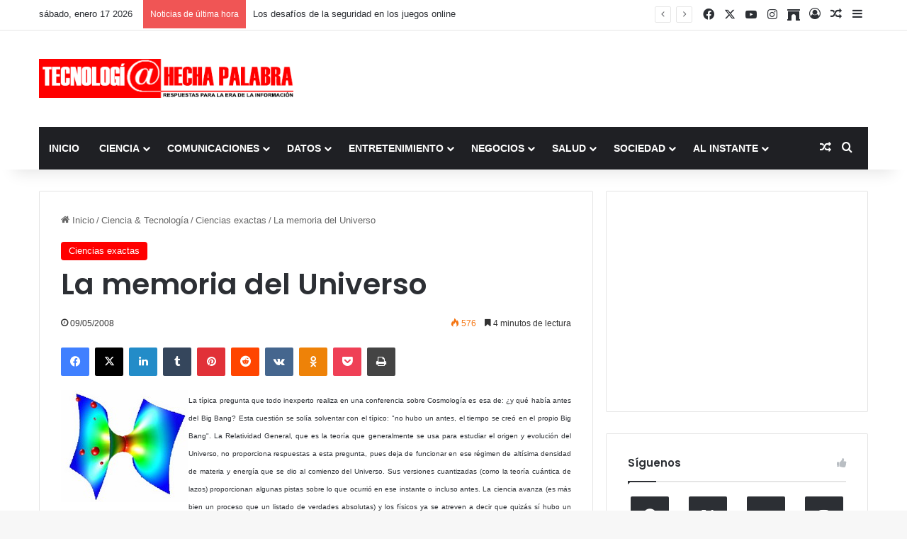

--- FILE ---
content_type: text/html; charset=UTF-8
request_url: https://www.tecnologiahechapalabra.com/ciencia/exactas/la-memoria-del-universo/
body_size: 23919
content:
<!DOCTYPE html>
<html lang="es" class="" data-skin="light" prefix="og: http://ogp.me/ns#">
<head>
	<meta charset="UTF-8" />
	<link rel="profile" href="https://gmpg.org/xfn/11" />
	<title>La memoria del Universo &#8211; Tecnología Hecha Palabra</title>
<meta name='robots' content='max-image-preview:large' />
<link rel='dns-prefetch' href='//www.googletagmanager.com' />
<link rel='dns-prefetch' href='//stats.wp.com' />
<link rel='dns-prefetch' href='//pagead2.googlesyndication.com' />
<link rel='preconnect' href='//c0.wp.com' />
<link rel="alternate" type="application/rss+xml" title="Tecnología Hecha Palabra &raquo; Feed" href="https://www.tecnologiahechapalabra.com/feed/" />
<link rel="alternate" type="application/rss+xml" title="Tecnología Hecha Palabra &raquo; Feed de los comentarios" href="https://www.tecnologiahechapalabra.com/comments/feed/" />

		<style type="text/css">
			:root{				
			--tie-preset-gradient-1: linear-gradient(135deg, rgba(6, 147, 227, 1) 0%, rgb(155, 81, 224) 100%);
			--tie-preset-gradient-2: linear-gradient(135deg, rgb(122, 220, 180) 0%, rgb(0, 208, 130) 100%);
			--tie-preset-gradient-3: linear-gradient(135deg, rgba(252, 185, 0, 1) 0%, rgba(255, 105, 0, 1) 100%);
			--tie-preset-gradient-4: linear-gradient(135deg, rgba(255, 105, 0, 1) 0%, rgb(207, 46, 46) 100%);
			--tie-preset-gradient-5: linear-gradient(135deg, rgb(238, 238, 238) 0%, rgb(169, 184, 195) 100%);
			--tie-preset-gradient-6: linear-gradient(135deg, rgb(74, 234, 220) 0%, rgb(151, 120, 209) 20%, rgb(207, 42, 186) 40%, rgb(238, 44, 130) 60%, rgb(251, 105, 98) 80%, rgb(254, 248, 76) 100%);
			--tie-preset-gradient-7: linear-gradient(135deg, rgb(255, 206, 236) 0%, rgb(152, 150, 240) 100%);
			--tie-preset-gradient-8: linear-gradient(135deg, rgb(254, 205, 165) 0%, rgb(254, 45, 45) 50%, rgb(107, 0, 62) 100%);
			--tie-preset-gradient-9: linear-gradient(135deg, rgb(255, 203, 112) 0%, rgb(199, 81, 192) 50%, rgb(65, 88, 208) 100%);
			--tie-preset-gradient-10: linear-gradient(135deg, rgb(255, 245, 203) 0%, rgb(182, 227, 212) 50%, rgb(51, 167, 181) 100%);
			--tie-preset-gradient-11: linear-gradient(135deg, rgb(202, 248, 128) 0%, rgb(113, 206, 126) 100%);
			--tie-preset-gradient-12: linear-gradient(135deg, rgb(2, 3, 129) 0%, rgb(40, 116, 252) 100%);
			--tie-preset-gradient-13: linear-gradient(135deg, #4D34FA, #ad34fa);
			--tie-preset-gradient-14: linear-gradient(135deg, #0057FF, #31B5FF);
			--tie-preset-gradient-15: linear-gradient(135deg, #FF007A, #FF81BD);
			--tie-preset-gradient-16: linear-gradient(135deg, #14111E, #4B4462);
			--tie-preset-gradient-17: linear-gradient(135deg, #F32758, #FFC581);

			
					--main-nav-background: #1f2024;
					--main-nav-secondry-background: rgba(0,0,0,0.2);
					--main-nav-primary-color: #0088ff;
					--main-nav-contrast-primary-color: #FFFFFF;
					--main-nav-text-color: #FFFFFF;
					--main-nav-secondry-text-color: rgba(225,255,255,0.5);
					--main-nav-main-border-color: rgba(255,255,255,0.07);
					--main-nav-secondry-border-color: rgba(255,255,255,0.04);
				
			}
		</style>
	<link rel="alternate" title="oEmbed (JSON)" type="application/json+oembed" href="https://www.tecnologiahechapalabra.com/wp-json/oembed/1.0/embed?url=https%3A%2F%2Fwww.tecnologiahechapalabra.com%2Fciencia%2Fexactas%2Fla-memoria-del-universo%2F" />
<link rel="alternate" title="oEmbed (XML)" type="text/xml+oembed" href="https://www.tecnologiahechapalabra.com/wp-json/oembed/1.0/embed?url=https%3A%2F%2Fwww.tecnologiahechapalabra.com%2Fciencia%2Fexactas%2Fla-memoria-del-universo%2F&#038;format=xml" />

<meta property="og:title" content="La memoria del Universo - Tecnología Hecha Palabra" />
<meta property="og:type" content="article" />
<meta property="og:description" content="La típica pregunta que todo inexperto realiza en una conferencia sobre Cosmología es esa de: ¿y qué" />
<meta property="og:url" content="https://www.tecnologiahechapalabra.com/ciencia/exactas/la-memoria-del-universo/" />
<meta property="og:site_name" content="Tecnología Hecha Palabra" />
<meta name="viewport" content="width=device-width, initial-scale=1.0" /><style id='wp-img-auto-sizes-contain-inline-css' type='text/css'>
img:is([sizes=auto i],[sizes^="auto," i]){contain-intrinsic-size:3000px 1500px}
/*# sourceURL=wp-img-auto-sizes-contain-inline-css */
</style>
<style id='wp-emoji-styles-inline-css' type='text/css'>

	img.wp-smiley, img.emoji {
		display: inline !important;
		border: none !important;
		box-shadow: none !important;
		height: 1em !important;
		width: 1em !important;
		margin: 0 0.07em !important;
		vertical-align: -0.1em !important;
		background: none !important;
		padding: 0 !important;
	}
/*# sourceURL=wp-emoji-styles-inline-css */
</style>
<style id='wp-block-library-inline-css' type='text/css'>
:root{--wp-block-synced-color:#7a00df;--wp-block-synced-color--rgb:122,0,223;--wp-bound-block-color:var(--wp-block-synced-color);--wp-editor-canvas-background:#ddd;--wp-admin-theme-color:#007cba;--wp-admin-theme-color--rgb:0,124,186;--wp-admin-theme-color-darker-10:#006ba1;--wp-admin-theme-color-darker-10--rgb:0,107,160.5;--wp-admin-theme-color-darker-20:#005a87;--wp-admin-theme-color-darker-20--rgb:0,90,135;--wp-admin-border-width-focus:2px}@media (min-resolution:192dpi){:root{--wp-admin-border-width-focus:1.5px}}.wp-element-button{cursor:pointer}:root .has-very-light-gray-background-color{background-color:#eee}:root .has-very-dark-gray-background-color{background-color:#313131}:root .has-very-light-gray-color{color:#eee}:root .has-very-dark-gray-color{color:#313131}:root .has-vivid-green-cyan-to-vivid-cyan-blue-gradient-background{background:linear-gradient(135deg,#00d084,#0693e3)}:root .has-purple-crush-gradient-background{background:linear-gradient(135deg,#34e2e4,#4721fb 50%,#ab1dfe)}:root .has-hazy-dawn-gradient-background{background:linear-gradient(135deg,#faaca8,#dad0ec)}:root .has-subdued-olive-gradient-background{background:linear-gradient(135deg,#fafae1,#67a671)}:root .has-atomic-cream-gradient-background{background:linear-gradient(135deg,#fdd79a,#004a59)}:root .has-nightshade-gradient-background{background:linear-gradient(135deg,#330968,#31cdcf)}:root .has-midnight-gradient-background{background:linear-gradient(135deg,#020381,#2874fc)}:root{--wp--preset--font-size--normal:16px;--wp--preset--font-size--huge:42px}.has-regular-font-size{font-size:1em}.has-larger-font-size{font-size:2.625em}.has-normal-font-size{font-size:var(--wp--preset--font-size--normal)}.has-huge-font-size{font-size:var(--wp--preset--font-size--huge)}.has-text-align-center{text-align:center}.has-text-align-left{text-align:left}.has-text-align-right{text-align:right}.has-fit-text{white-space:nowrap!important}#end-resizable-editor-section{display:none}.aligncenter{clear:both}.items-justified-left{justify-content:flex-start}.items-justified-center{justify-content:center}.items-justified-right{justify-content:flex-end}.items-justified-space-between{justify-content:space-between}.screen-reader-text{border:0;clip-path:inset(50%);height:1px;margin:-1px;overflow:hidden;padding:0;position:absolute;width:1px;word-wrap:normal!important}.screen-reader-text:focus{background-color:#ddd;clip-path:none;color:#444;display:block;font-size:1em;height:auto;left:5px;line-height:normal;padding:15px 23px 14px;text-decoration:none;top:5px;width:auto;z-index:100000}html :where(.has-border-color){border-style:solid}html :where([style*=border-top-color]){border-top-style:solid}html :where([style*=border-right-color]){border-right-style:solid}html :where([style*=border-bottom-color]){border-bottom-style:solid}html :where([style*=border-left-color]){border-left-style:solid}html :where([style*=border-width]){border-style:solid}html :where([style*=border-top-width]){border-top-style:solid}html :where([style*=border-right-width]){border-right-style:solid}html :where([style*=border-bottom-width]){border-bottom-style:solid}html :where([style*=border-left-width]){border-left-style:solid}html :where(img[class*=wp-image-]){height:auto;max-width:100%}:where(figure){margin:0 0 1em}html :where(.is-position-sticky){--wp-admin--admin-bar--position-offset:var(--wp-admin--admin-bar--height,0px)}@media screen and (max-width:600px){html :where(.is-position-sticky){--wp-admin--admin-bar--position-offset:0px}}

/*# sourceURL=wp-block-library-inline-css */
</style><style id='global-styles-inline-css' type='text/css'>
:root{--wp--preset--aspect-ratio--square: 1;--wp--preset--aspect-ratio--4-3: 4/3;--wp--preset--aspect-ratio--3-4: 3/4;--wp--preset--aspect-ratio--3-2: 3/2;--wp--preset--aspect-ratio--2-3: 2/3;--wp--preset--aspect-ratio--16-9: 16/9;--wp--preset--aspect-ratio--9-16: 9/16;--wp--preset--color--black: #000000;--wp--preset--color--cyan-bluish-gray: #abb8c3;--wp--preset--color--white: #ffffff;--wp--preset--color--pale-pink: #f78da7;--wp--preset--color--vivid-red: #cf2e2e;--wp--preset--color--luminous-vivid-orange: #ff6900;--wp--preset--color--luminous-vivid-amber: #fcb900;--wp--preset--color--light-green-cyan: #7bdcb5;--wp--preset--color--vivid-green-cyan: #00d084;--wp--preset--color--pale-cyan-blue: #8ed1fc;--wp--preset--color--vivid-cyan-blue: #0693e3;--wp--preset--color--vivid-purple: #9b51e0;--wp--preset--color--global-color: #ff0000;--wp--preset--gradient--vivid-cyan-blue-to-vivid-purple: linear-gradient(135deg,rgb(6,147,227) 0%,rgb(155,81,224) 100%);--wp--preset--gradient--light-green-cyan-to-vivid-green-cyan: linear-gradient(135deg,rgb(122,220,180) 0%,rgb(0,208,130) 100%);--wp--preset--gradient--luminous-vivid-amber-to-luminous-vivid-orange: linear-gradient(135deg,rgb(252,185,0) 0%,rgb(255,105,0) 100%);--wp--preset--gradient--luminous-vivid-orange-to-vivid-red: linear-gradient(135deg,rgb(255,105,0) 0%,rgb(207,46,46) 100%);--wp--preset--gradient--very-light-gray-to-cyan-bluish-gray: linear-gradient(135deg,rgb(238,238,238) 0%,rgb(169,184,195) 100%);--wp--preset--gradient--cool-to-warm-spectrum: linear-gradient(135deg,rgb(74,234,220) 0%,rgb(151,120,209) 20%,rgb(207,42,186) 40%,rgb(238,44,130) 60%,rgb(251,105,98) 80%,rgb(254,248,76) 100%);--wp--preset--gradient--blush-light-purple: linear-gradient(135deg,rgb(255,206,236) 0%,rgb(152,150,240) 100%);--wp--preset--gradient--blush-bordeaux: linear-gradient(135deg,rgb(254,205,165) 0%,rgb(254,45,45) 50%,rgb(107,0,62) 100%);--wp--preset--gradient--luminous-dusk: linear-gradient(135deg,rgb(255,203,112) 0%,rgb(199,81,192) 50%,rgb(65,88,208) 100%);--wp--preset--gradient--pale-ocean: linear-gradient(135deg,rgb(255,245,203) 0%,rgb(182,227,212) 50%,rgb(51,167,181) 100%);--wp--preset--gradient--electric-grass: linear-gradient(135deg,rgb(202,248,128) 0%,rgb(113,206,126) 100%);--wp--preset--gradient--midnight: linear-gradient(135deg,rgb(2,3,129) 0%,rgb(40,116,252) 100%);--wp--preset--font-size--small: 13px;--wp--preset--font-size--medium: 20px;--wp--preset--font-size--large: 36px;--wp--preset--font-size--x-large: 42px;--wp--preset--spacing--20: 0.44rem;--wp--preset--spacing--30: 0.67rem;--wp--preset--spacing--40: 1rem;--wp--preset--spacing--50: 1.5rem;--wp--preset--spacing--60: 2.25rem;--wp--preset--spacing--70: 3.38rem;--wp--preset--spacing--80: 5.06rem;--wp--preset--shadow--natural: 6px 6px 9px rgba(0, 0, 0, 0.2);--wp--preset--shadow--deep: 12px 12px 50px rgba(0, 0, 0, 0.4);--wp--preset--shadow--sharp: 6px 6px 0px rgba(0, 0, 0, 0.2);--wp--preset--shadow--outlined: 6px 6px 0px -3px rgb(255, 255, 255), 6px 6px rgb(0, 0, 0);--wp--preset--shadow--crisp: 6px 6px 0px rgb(0, 0, 0);}:where(.is-layout-flex){gap: 0.5em;}:where(.is-layout-grid){gap: 0.5em;}body .is-layout-flex{display: flex;}.is-layout-flex{flex-wrap: wrap;align-items: center;}.is-layout-flex > :is(*, div){margin: 0;}body .is-layout-grid{display: grid;}.is-layout-grid > :is(*, div){margin: 0;}:where(.wp-block-columns.is-layout-flex){gap: 2em;}:where(.wp-block-columns.is-layout-grid){gap: 2em;}:where(.wp-block-post-template.is-layout-flex){gap: 1.25em;}:where(.wp-block-post-template.is-layout-grid){gap: 1.25em;}.has-black-color{color: var(--wp--preset--color--black) !important;}.has-cyan-bluish-gray-color{color: var(--wp--preset--color--cyan-bluish-gray) !important;}.has-white-color{color: var(--wp--preset--color--white) !important;}.has-pale-pink-color{color: var(--wp--preset--color--pale-pink) !important;}.has-vivid-red-color{color: var(--wp--preset--color--vivid-red) !important;}.has-luminous-vivid-orange-color{color: var(--wp--preset--color--luminous-vivid-orange) !important;}.has-luminous-vivid-amber-color{color: var(--wp--preset--color--luminous-vivid-amber) !important;}.has-light-green-cyan-color{color: var(--wp--preset--color--light-green-cyan) !important;}.has-vivid-green-cyan-color{color: var(--wp--preset--color--vivid-green-cyan) !important;}.has-pale-cyan-blue-color{color: var(--wp--preset--color--pale-cyan-blue) !important;}.has-vivid-cyan-blue-color{color: var(--wp--preset--color--vivid-cyan-blue) !important;}.has-vivid-purple-color{color: var(--wp--preset--color--vivid-purple) !important;}.has-black-background-color{background-color: var(--wp--preset--color--black) !important;}.has-cyan-bluish-gray-background-color{background-color: var(--wp--preset--color--cyan-bluish-gray) !important;}.has-white-background-color{background-color: var(--wp--preset--color--white) !important;}.has-pale-pink-background-color{background-color: var(--wp--preset--color--pale-pink) !important;}.has-vivid-red-background-color{background-color: var(--wp--preset--color--vivid-red) !important;}.has-luminous-vivid-orange-background-color{background-color: var(--wp--preset--color--luminous-vivid-orange) !important;}.has-luminous-vivid-amber-background-color{background-color: var(--wp--preset--color--luminous-vivid-amber) !important;}.has-light-green-cyan-background-color{background-color: var(--wp--preset--color--light-green-cyan) !important;}.has-vivid-green-cyan-background-color{background-color: var(--wp--preset--color--vivid-green-cyan) !important;}.has-pale-cyan-blue-background-color{background-color: var(--wp--preset--color--pale-cyan-blue) !important;}.has-vivid-cyan-blue-background-color{background-color: var(--wp--preset--color--vivid-cyan-blue) !important;}.has-vivid-purple-background-color{background-color: var(--wp--preset--color--vivid-purple) !important;}.has-black-border-color{border-color: var(--wp--preset--color--black) !important;}.has-cyan-bluish-gray-border-color{border-color: var(--wp--preset--color--cyan-bluish-gray) !important;}.has-white-border-color{border-color: var(--wp--preset--color--white) !important;}.has-pale-pink-border-color{border-color: var(--wp--preset--color--pale-pink) !important;}.has-vivid-red-border-color{border-color: var(--wp--preset--color--vivid-red) !important;}.has-luminous-vivid-orange-border-color{border-color: var(--wp--preset--color--luminous-vivid-orange) !important;}.has-luminous-vivid-amber-border-color{border-color: var(--wp--preset--color--luminous-vivid-amber) !important;}.has-light-green-cyan-border-color{border-color: var(--wp--preset--color--light-green-cyan) !important;}.has-vivid-green-cyan-border-color{border-color: var(--wp--preset--color--vivid-green-cyan) !important;}.has-pale-cyan-blue-border-color{border-color: var(--wp--preset--color--pale-cyan-blue) !important;}.has-vivid-cyan-blue-border-color{border-color: var(--wp--preset--color--vivid-cyan-blue) !important;}.has-vivid-purple-border-color{border-color: var(--wp--preset--color--vivid-purple) !important;}.has-vivid-cyan-blue-to-vivid-purple-gradient-background{background: var(--wp--preset--gradient--vivid-cyan-blue-to-vivid-purple) !important;}.has-light-green-cyan-to-vivid-green-cyan-gradient-background{background: var(--wp--preset--gradient--light-green-cyan-to-vivid-green-cyan) !important;}.has-luminous-vivid-amber-to-luminous-vivid-orange-gradient-background{background: var(--wp--preset--gradient--luminous-vivid-amber-to-luminous-vivid-orange) !important;}.has-luminous-vivid-orange-to-vivid-red-gradient-background{background: var(--wp--preset--gradient--luminous-vivid-orange-to-vivid-red) !important;}.has-very-light-gray-to-cyan-bluish-gray-gradient-background{background: var(--wp--preset--gradient--very-light-gray-to-cyan-bluish-gray) !important;}.has-cool-to-warm-spectrum-gradient-background{background: var(--wp--preset--gradient--cool-to-warm-spectrum) !important;}.has-blush-light-purple-gradient-background{background: var(--wp--preset--gradient--blush-light-purple) !important;}.has-blush-bordeaux-gradient-background{background: var(--wp--preset--gradient--blush-bordeaux) !important;}.has-luminous-dusk-gradient-background{background: var(--wp--preset--gradient--luminous-dusk) !important;}.has-pale-ocean-gradient-background{background: var(--wp--preset--gradient--pale-ocean) !important;}.has-electric-grass-gradient-background{background: var(--wp--preset--gradient--electric-grass) !important;}.has-midnight-gradient-background{background: var(--wp--preset--gradient--midnight) !important;}.has-small-font-size{font-size: var(--wp--preset--font-size--small) !important;}.has-medium-font-size{font-size: var(--wp--preset--font-size--medium) !important;}.has-large-font-size{font-size: var(--wp--preset--font-size--large) !important;}.has-x-large-font-size{font-size: var(--wp--preset--font-size--x-large) !important;}
/*# sourceURL=global-styles-inline-css */
</style>

<style id='classic-theme-styles-inline-css' type='text/css'>
/*! This file is auto-generated */
.wp-block-button__link{color:#fff;background-color:#32373c;border-radius:9999px;box-shadow:none;text-decoration:none;padding:calc(.667em + 2px) calc(1.333em + 2px);font-size:1.125em}.wp-block-file__button{background:#32373c;color:#fff;text-decoration:none}
/*# sourceURL=/wp-includes/css/classic-themes.min.css */
</style>
<link rel='stylesheet' id='tie-css-base-css' href='https://www.tecnologiahechapalabra.com/wp-content/themes/jannah/assets/css/base.min.css?ver=7.6.4' type='text/css' media='all' />
<link rel='stylesheet' id='tie-css-styles-css' href='https://www.tecnologiahechapalabra.com/wp-content/themes/jannah/assets/css/style.min.css?ver=7.6.4' type='text/css' media='all' />
<link rel='stylesheet' id='tie-css-widgets-css' href='https://www.tecnologiahechapalabra.com/wp-content/themes/jannah/assets/css/widgets.min.css?ver=7.6.4' type='text/css' media='all' />
<link rel='stylesheet' id='tie-css-helpers-css' href='https://www.tecnologiahechapalabra.com/wp-content/themes/jannah/assets/css/helpers.min.css?ver=7.6.4' type='text/css' media='all' />
<link rel='stylesheet' id='tie-fontawesome5-css' href='https://www.tecnologiahechapalabra.com/wp-content/themes/jannah/assets/css/fontawesome.css?ver=7.6.4' type='text/css' media='all' />
<link rel='stylesheet' id='tie-css-ilightbox-css' href='https://www.tecnologiahechapalabra.com/wp-content/themes/jannah/assets/ilightbox/dark-skin/skin.css?ver=7.6.4' type='text/css' media='all' />
<link rel='stylesheet' id='tie-css-single-css' href='https://www.tecnologiahechapalabra.com/wp-content/themes/jannah/assets/css/single.min.css?ver=7.6.4' type='text/css' media='all' />
<link rel='stylesheet' id='tie-css-print-css' href='https://www.tecnologiahechapalabra.com/wp-content/themes/jannah/assets/css/print.css?ver=7.6.4' type='text/css' media='print' />
<link rel='stylesheet' id='tie-theme-child-css-css' href='https://www.tecnologiahechapalabra.com/wp-content/themes/jannah-child/style.css?ver=6.9' type='text/css' media='all' />
<style id='tie-theme-child-css-inline-css' type='text/css'>
.wf-active .logo-text,.wf-active h1,.wf-active h2,.wf-active h3,.wf-active h4,.wf-active h5,.wf-active h6,.wf-active .the-subtitle{font-family: 'Poppins';}#main-nav .main-menu > ul > li > a{text-transform: uppercase;}:root:root{--brand-color: #ff0000;--dark-brand-color: #cd0000;--bright-color: #FFFFFF;--base-color: #2c2f34;}#reading-position-indicator{box-shadow: 0 0 10px rgba( 255,0,0,0.7);}:root:root{--brand-color: #ff0000;--dark-brand-color: #cd0000;--bright-color: #FFFFFF;--base-color: #2c2f34;}#reading-position-indicator{box-shadow: 0 0 10px rgba( 255,0,0,0.7);}#theme-header:not(.main-nav-boxed) #main-nav,.main-nav-boxed .main-menu-wrapper{border-right: 0 none !important;border-left : 0 none !important;border-top : 0 none !important;}#theme-header:not(.main-nav-boxed) #main-nav,.main-nav-boxed .main-menu-wrapper{border-right: 0 none !important;border-left : 0 none !important;border-bottom : 0 none !important;}.social-icons-item .custom-link-1-social-icon{background-color: #e74c3c !important;}.social-icons-item .custom-link-1-social-icon span{color: #e74c3c;}.tie-cat-142,.tie-cat-item-142 > span{background-color:#e67e22 !important;color:#FFFFFF !important;}.tie-cat-142:after{border-top-color:#e67e22 !important;}.tie-cat-142:hover{background-color:#c86004 !important;}.tie-cat-142:hover:after{border-top-color:#c86004 !important;}.tie-cat-152,.tie-cat-item-152 > span{background-color:#2ecc71 !important;color:#FFFFFF !important;}.tie-cat-152:after{border-top-color:#2ecc71 !important;}.tie-cat-152:hover{background-color:#10ae53 !important;}.tie-cat-152:hover:after{border-top-color:#10ae53 !important;}.tie-cat-156,.tie-cat-item-156 > span{background-color:#9b59b6 !important;color:#FFFFFF !important;}.tie-cat-156:after{border-top-color:#9b59b6 !important;}.tie-cat-156:hover{background-color:#7d3b98 !important;}.tie-cat-156:hover:after{border-top-color:#7d3b98 !important;}.tie-cat-158,.tie-cat-item-158 > span{background-color:#34495e !important;color:#FFFFFF !important;}.tie-cat-158:after{border-top-color:#34495e !important;}.tie-cat-158:hover{background-color:#162b40 !important;}.tie-cat-158:hover:after{border-top-color:#162b40 !important;}.tie-cat-159,.tie-cat-item-159 > span{background-color:#795548 !important;color:#FFFFFF !important;}.tie-cat-159:after{border-top-color:#795548 !important;}.tie-cat-159:hover{background-color:#5b372a !important;}.tie-cat-159:hover:after{border-top-color:#5b372a !important;}.tie-cat-126,.tie-cat-item-126 > span{background-color:#4CAF50 !important;color:#FFFFFF !important;}.tie-cat-126:after{border-top-color:#4CAF50 !important;}.tie-cat-126:hover{background-color:#2e9132 !important;}.tie-cat-126:hover:after{border-top-color:#2e9132 !important;}
/*# sourceURL=tie-theme-child-css-inline-css */
</style>
<script type="text/javascript" src="https://c0.wp.com/c/6.9/wp-includes/js/jquery/jquery.min.js" id="jquery-core-js"></script>
<script type="text/javascript" src="https://c0.wp.com/c/6.9/wp-includes/js/jquery/jquery-migrate.min.js" id="jquery-migrate-js"></script>

<!-- Fragmento de código de la etiqueta de Google (gtag.js) añadida por Site Kit -->
<!-- Fragmento de código de Google Analytics añadido por Site Kit -->
<script type="text/javascript" src="https://www.googletagmanager.com/gtag/js?id=G-HF7R450389" id="google_gtagjs-js" async></script>
<script type="text/javascript" id="google_gtagjs-js-after">
/* <![CDATA[ */
window.dataLayer = window.dataLayer || [];function gtag(){dataLayer.push(arguments);}
gtag("set","linker",{"domains":["www.tecnologiahechapalabra.com"]});
gtag("js", new Date());
gtag("set", "developer_id.dZTNiMT", true);
gtag("config", "G-HF7R450389");
//# sourceURL=google_gtagjs-js-after
/* ]]> */
</script>
<link rel="EditURI" type="application/rsd+xml" title="RSD" href="https://www.tecnologiahechapalabra.com/xmlrpc.php?rsd" />
<meta name="generator" content="WordPress 6.9" />
<link rel="canonical" href="https://www.tecnologiahechapalabra.com/ciencia/exactas/la-memoria-del-universo/" />
<link rel='shortlink' href='https://www.tecnologiahechapalabra.com/?p=2352' />
<meta name="generator" content="Site Kit by Google 1.170.0" />	<style>img#wpstats{display:none}</style>
		 <meta name="description" content="La típica pregunta que todo inexperto realiza en una conferencia sobre Cosmología es esa de: ¿y qué había antes del Big Bang? Esta cuestión se solía s" /><meta http-equiv="X-UA-Compatible" content="IE=edge">

<!-- Metaetiquetas de Google AdSense añadidas por Site Kit -->
<meta name="google-adsense-platform-account" content="ca-host-pub-2644536267352236">
<meta name="google-adsense-platform-domain" content="sitekit.withgoogle.com">
<!-- Acabar con las metaetiquetas de Google AdSense añadidas por Site Kit -->

<!-- Fragmento de código de Google Adsense añadido por Site Kit -->
<script type="text/javascript" async="async" src="https://pagead2.googlesyndication.com/pagead/js/adsbygoogle.js?client=ca-pub-2252635635275281&amp;host=ca-host-pub-2644536267352236" crossorigin="anonymous"></script>

<!-- Final del fragmento de código de Google Adsense añadido por Site Kit -->
<link rel="icon" href="https://www.tecnologiahechapalabra.com/wp-content/uploads/2022/05/cropped-favicon-32x32.png" sizes="32x32" />
<link rel="icon" href="https://www.tecnologiahechapalabra.com/wp-content/uploads/2022/05/cropped-favicon-192x192.png" sizes="192x192" />
<link rel="apple-touch-icon" href="https://www.tecnologiahechapalabra.com/wp-content/uploads/2022/05/cropped-favicon-180x180.png" />
<meta name="msapplication-TileImage" content="https://www.tecnologiahechapalabra.com/wp-content/uploads/2022/05/cropped-favicon-270x270.png" />
</head>

<body id="tie-body" class="wp-singular post-template-default single single-post postid-2352 single-format-standard wp-theme-jannah wp-child-theme-jannah-child wrapper-has-shadow block-head-1 magazine1 is-thumb-overlay-disabled is-desktop is-header-layout-3 has-header-ad sidebar-right has-sidebar post-layout-1 narrow-title-narrow-media has-mobile-share hide_share_post_top hide_share_post_bottom">



<div class="background-overlay">

	<div id="tie-container" class="site tie-container">

		
		<div id="tie-wrapper">
			
<header id="theme-header" class="theme-header header-layout-3 main-nav-dark main-nav-default-dark main-nav-below main-nav-boxed has-stream-item top-nav-active top-nav-light top-nav-default-light top-nav-above has-shadow has-normal-width-logo mobile-header-default">
	
<nav id="top-nav"  class="has-date-breaking-components top-nav header-nav has-breaking-news" aria-label="Menú de Navegación secundario">
	<div class="container">
		<div class="topbar-wrapper">

			
					<div class="topbar-today-date">
						sábado, enero 17 2026					</div>
					
			<div class="tie-alignleft">
				
<div class="breaking controls-is-active">

	<span class="breaking-title">
		<span class="tie-icon-bolt breaking-icon" aria-hidden="true"></span>
		<span class="breaking-title-text">Noticias de última hora</span>
	</span>

	<ul id="breaking-news-in-header" class="breaking-news" data-type="reveal" data-arrows="true">

		
							<li class="news-item">
								<a href="https://www.tecnologiahechapalabra.com/comunicaciones/internet/los-desafios-de-la-seguridad-en-los-juegos-online/">Los desafíos de la seguridad en los juegos online</a>
							</li>

							
							<li class="news-item">
								<a href="https://www.tecnologiahechapalabra.com/datos/soluciones/tecnologias/aprendizaje-presencial-vs-por-internet/">Aprendizaje presencial vs. por internet</a>
							</li>

							
							<li class="news-item">
								<a href="https://www.tecnologiahechapalabra.com/comunicaciones/mercadeo-negocios-tendencias/tono-conversacional-es-el-preferido-mundialmente-para-las-comunicaciones-con-los-clientes/">“Tono conversacional” es el preferido mundialmente para las comunicaciones con los clientes</a>
							</li>

							
							<li class="news-item">
								<a href="https://www.tecnologiahechapalabra.com/ciencia/actacientifica/es-posible-un-futuro-habitable-si-tomamos-medidas-climaticas-urgentes/">Es posible un futuro habitable si tomamos medidas climáticas urgentes</a>
							</li>

							
							<li class="news-item">
								<a href="https://www.tecnologiahechapalabra.com/mercadeo/mercado/record-de-58-mil-millones-sumaran-estafas-online/">Récord de $ 58 mil millones sumarán estafas online</a>
							</li>

							
							<li class="news-item">
								<a href="https://www.tecnologiahechapalabra.com/ciencia/tecnologia-ciencia/ia-gemelos-digitales-y-computacion-en-tiempo-real-son-las-principales-tendencias-tecnologicas-para-2023/">IA, gemelos digitales y computación en tiempo real son las principales tendencias tecnológicas para 2023</a>
							</li>

							
							<li class="news-item">
								<a href="https://www.tecnologiahechapalabra.com/ciencia/biociencias/casos-y-muertes-por-covid-19-continuan-disminuyendo-en-el-mundo/">Casos y muertes por COVID-19 continúan disminuyendo en el mundo</a>
							</li>

							
							<li class="news-item">
								<a href="https://www.tecnologiahechapalabra.com/comunicados/en-el-dia-mundial-del-reciclaje-samsung-refuerza-sus-iniciativas-sostenibles/">En el Día Mundial del Reciclaje, Samsung refuerza sus iniciativas sostenibles</a>
							</li>

							
							<li class="news-item">
								<a href="https://www.tecnologiahechapalabra.com/datos/datos-estadistica/ventas-mundiales-de-vehiculos-electricos-superaron-los-10-millones-en-2022/">Ventas mundiales de vehículos eléctricos superaron los 10 millones en 2022</a>
							</li>

							
							<li class="news-item">
								<a href="https://www.tecnologiahechapalabra.com/sin-categoria/migracion-de-usuarios-y-las-diversas-formas-de-monetizacion-garantizan-una-mejor-y-mas-rapida-rentabilidad-de-la-5g/">Migración de usuarios y las diversas formas de monetización garantizan una mejor y más rápida rentabilidad de la 5G</a>
							</li>

							
	</ul>
</div><!-- #breaking /-->
			</div><!-- .tie-alignleft /-->

			<div class="tie-alignright">
				<ul class="components"> <li class="social-icons-item"><a class="social-link facebook-social-icon" rel="external noopener nofollow" target="_blank" href="https://www.facebook.com/Tecnologia-Hecha-Palabra-102660898289009/"><span class="tie-social-icon tie-icon-facebook"></span><span class="screen-reader-text">Facebook</span></a></li><li class="social-icons-item"><a class="social-link twitter-social-icon" rel="external noopener nofollow" target="_blank" href="https://twitter.com/tecnologo"><span class="tie-social-icon tie-icon-twitter"></span><span class="screen-reader-text">X</span></a></li><li class="social-icons-item"><a class="social-link youtube-social-icon" rel="external noopener nofollow" target="_blank" href="https://www.youtube.com/channel/UCjbuH7IaOwF62-jdkNxsaLA"><span class="tie-social-icon tie-icon-youtube"></span><span class="screen-reader-text">YouTube</span></a></li><li class="social-icons-item"><a class="social-link instagram-social-icon" rel="external noopener nofollow" target="_blank" href="https://www.instagram.com/tenologiahechapalabra/"><span class="tie-social-icon tie-icon-instagram"></span><span class="screen-reader-text">Instagram</span></a></li><li class="social-icons-item"><a class="social-link social-custom-link custom-link-1-social-icon" rel="external noopener nofollow" target="_blank" href="https://archive.org/details/TecnologiaHechaPalabra"><span class="tie-social-icon fas fa-archway"></span><span class="screen-reader-text">Archive</span></a></li> 
	
		<li class=" popup-login-icon menu-item custom-menu-link">
			<a href="#" class="lgoin-btn tie-popup-trigger">
				<span class="tie-icon-author" aria-hidden="true"></span>
				<span class="screen-reader-text">Acceso</span>			</a>
		</li>

				<li class="random-post-icon menu-item custom-menu-link">
		<a href="/ciencia/exactas/la-memoria-del-universo/?random-post=1" class="random-post" title="Publicación al azar" rel="nofollow">
			<span class="tie-icon-random" aria-hidden="true"></span>
			<span class="screen-reader-text">Publicación al azar</span>
		</a>
	</li>
		<li class="side-aside-nav-icon menu-item custom-menu-link">
		<a href="#">
			<span class="tie-icon-navicon" aria-hidden="true"></span>
			<span class="screen-reader-text">Barra lateral</span>
		</a>
	</li>
	</ul><!-- Components -->			</div><!-- .tie-alignright /-->

		</div><!-- .topbar-wrapper /-->
	</div><!-- .container /-->
</nav><!-- #top-nav /-->

<div class="container header-container">
	<div class="tie-row logo-row">

		
		<div class="logo-wrapper">
			<div class="tie-col-md-4 logo-container clearfix">
				<div id="mobile-header-components-area_1" class="mobile-header-components"><ul class="components"><li class="mobile-component_menu custom-menu-link"><a href="#" id="mobile-menu-icon" class=""><span class="tie-mobile-menu-icon nav-icon is-layout-1"></span><span class="screen-reader-text">Menú</span></a></li></ul></div>
		<div id="logo" class="image-logo" >

			
			<a title="Tecnología Hecha Palabra" href="https://www.tecnologiahechapalabra.com/">
				
				<picture class="tie-logo-default tie-logo-picture">
					
					<source class="tie-logo-source-default tie-logo-source" srcset="https://www.tecnologiahechapalabra.com/wp-content/uploads/2022/05/logo-4.png">
					<img class="tie-logo-img-default tie-logo-img" src="https://www.tecnologiahechapalabra.com/wp-content/uploads/2022/05/logo-4.png" alt="Tecnología Hecha Palabra" width="470" height="70" style="max-height:70px; width: auto;" />
				</picture>
						</a>

			
		</div><!-- #logo /-->

		<div id="mobile-header-components-area_2" class="mobile-header-components"><ul class="components"><li class="mobile-component_search custom-menu-link">
				<a href="#" class="tie-search-trigger-mobile">
					<span class="tie-icon-search tie-search-icon" aria-hidden="true"></span>
					<span class="screen-reader-text">Buscar por</span>
				</a>
			</li></ul></div>			</div><!-- .tie-col /-->
		</div><!-- .logo-wrapper /-->

		<div class="tie-col-md-8 stream-item stream-item-top-wrapper"><div class="stream-item-top"><div class="stream-item-size" style=""><script async src="https://pagead2.googlesyndication.com/pagead/js/adsbygoogle.js?client=ca-pub-2252635635275281"
     crossorigin="anonymous"></script>
<!-- Display Horizontal -->
<ins class="adsbygoogle"
     style="display:inline-block;width:728px;height:90px"
     data-ad-client="ca-pub-2252635635275281"
     data-ad-slot="1472828140"></ins>
<script>
     (adsbygoogle = window.adsbygoogle || []).push({});
</script></div></div></div><!-- .tie-col /-->
	</div><!-- .tie-row /-->
</div><!-- .container /-->

<div class="main-nav-wrapper">
	<nav id="main-nav" data-skin="search-in-main-nav" class="main-nav header-nav live-search-parent menu-style-default menu-style-solid-bg"  aria-label="Menú de Navegación principal">
		<div class="container">

			<div class="main-menu-wrapper">

				
				<div id="menu-components-wrap">

					
					<div class="main-menu main-menu-wrap">
						<div id="main-nav-menu" class="main-menu header-menu"><ul id="menu-tielabs-secondry-menu" class="menu"><li id="menu-item-12425" class="menu-item menu-item-type-post_type menu-item-object-page menu-item-home menu-item-12425"><a href="https://www.tecnologiahechapalabra.com/">Inicio</a></li>
<li id="menu-item-12460" class="menu-item menu-item-type-taxonomy menu-item-object-category current-post-ancestor menu-item-12460 mega-menu mega-recent-featured mega-menu-posts " data-id="3" ><a href="https://www.tecnologiahechapalabra.com/ciencia/">Ciencia</a>
<div class="mega-menu-block menu-sub-content"  >

<div class="mega-menu-content">
<div class="mega-ajax-content">
</div><!-- .mega-ajax-content -->

</div><!-- .mega-menu-content -->

</div><!-- .mega-menu-block --> 
</li>
<li id="menu-item-12461" class="menu-item menu-item-type-taxonomy menu-item-object-category menu-item-12461 mega-menu mega-recent-featured mega-menu-posts " data-id="19" ><a href="https://www.tecnologiahechapalabra.com/comunicaciones/">Comunicaciones</a>
<div class="mega-menu-block menu-sub-content"  >

<div class="mega-menu-content">
<div class="mega-ajax-content">
</div><!-- .mega-ajax-content -->

</div><!-- .mega-menu-content -->

</div><!-- .mega-menu-block --> 
</li>
<li id="menu-item-12462" class="menu-item menu-item-type-taxonomy menu-item-object-category menu-item-12462 mega-menu mega-recent-featured mega-menu-posts " data-id="29" ><a href="https://www.tecnologiahechapalabra.com/datos/">Datos</a>
<div class="mega-menu-block menu-sub-content"  >

<div class="mega-menu-content">
<div class="mega-ajax-content">
</div><!-- .mega-ajax-content -->

</div><!-- .mega-menu-content -->

</div><!-- .mega-menu-block --> 
</li>
<li id="menu-item-12463" class="menu-item menu-item-type-taxonomy menu-item-object-category menu-item-12463 mega-menu mega-recent-featured mega-menu-posts " data-id="56" ><a href="https://www.tecnologiahechapalabra.com/entretenimiento/">Entretenimiento</a>
<div class="mega-menu-block menu-sub-content"  >

<div class="mega-menu-content">
<div class="mega-ajax-content">
</div><!-- .mega-ajax-content -->

</div><!-- .mega-menu-content -->

</div><!-- .mega-menu-block --> 
</li>
<li id="menu-item-12464" class="menu-item menu-item-type-taxonomy menu-item-object-category menu-item-12464 mega-menu mega-recent-featured mega-menu-posts " data-id="74" ><a href="https://www.tecnologiahechapalabra.com/mercadeo/">Negocios</a>
<div class="mega-menu-block menu-sub-content"  >

<div class="mega-menu-content">
<div class="mega-ajax-content">
</div><!-- .mega-ajax-content -->

</div><!-- .mega-menu-content -->

</div><!-- .mega-menu-block --> 
</li>
<li id="menu-item-12465" class="menu-item menu-item-type-taxonomy menu-item-object-category menu-item-12465 mega-menu mega-recent-featured mega-menu-posts " data-id="108" ><a href="https://www.tecnologiahechapalabra.com/salud/">Salud</a>
<div class="mega-menu-block menu-sub-content"  >

<div class="mega-menu-content">
<div class="mega-ajax-content">
</div><!-- .mega-ajax-content -->

</div><!-- .mega-menu-content -->

</div><!-- .mega-menu-block --> 
</li>
<li id="menu-item-12466" class="menu-item menu-item-type-taxonomy menu-item-object-category menu-item-12466 mega-menu mega-recent-featured mega-menu-posts " data-id="117" ><a href="https://www.tecnologiahechapalabra.com/sociedad/">Sociedad</a>
<div class="mega-menu-block menu-sub-content"  >

<div class="mega-menu-content">
<div class="mega-ajax-content">
</div><!-- .mega-ajax-content -->

</div><!-- .mega-menu-content -->

</div><!-- .mega-menu-block --> 
</li>
<li id="menu-item-12467" class="menu-item menu-item-type-taxonomy menu-item-object-category menu-item-12467 mega-menu mega-recent-featured mega-menu-posts " data-id="126" ><a href="https://www.tecnologiahechapalabra.com/tecnologia/">Al Instante</a>
<div class="mega-menu-block menu-sub-content"  >

<div class="mega-menu-content">
<div class="mega-ajax-content">
</div><!-- .mega-ajax-content -->

</div><!-- .mega-menu-content -->

</div><!-- .mega-menu-block --> 
</li>
</ul></div>					</div><!-- .main-menu /-->

					<ul class="components">	<li class="random-post-icon menu-item custom-menu-link">
		<a href="/ciencia/exactas/la-memoria-del-universo/?random-post=1" class="random-post" title="Publicación al azar" rel="nofollow">
			<span class="tie-icon-random" aria-hidden="true"></span>
			<span class="screen-reader-text">Publicación al azar</span>
		</a>
	</li>
				<li class="search-compact-icon menu-item custom-menu-link">
				<a href="#" class="tie-search-trigger">
					<span class="tie-icon-search tie-search-icon" aria-hidden="true"></span>
					<span class="screen-reader-text">Buscar por</span>
				</a>
			</li>
			</ul><!-- Components -->
				</div><!-- #menu-components-wrap /-->
			</div><!-- .main-menu-wrapper /-->
		</div><!-- .container /-->

			</nav><!-- #main-nav /-->
</div><!-- .main-nav-wrapper /-->

</header>

<div id="content" class="site-content container"><div id="main-content-row" class="tie-row main-content-row">

<div class="main-content tie-col-md-8 tie-col-xs-12" role="main">

	
	<article id="the-post" class="container-wrapper post-content tie-standard">

		
<header class="entry-header-outer">

	<nav id="breadcrumb"><a href="https://www.tecnologiahechapalabra.com/"><span class="tie-icon-home" aria-hidden="true"></span> Inicio</a><em class="delimiter">/</em><a href="https://www.tecnologiahechapalabra.com/ciencia/">Ciencia &amp; Tecnología</a><em class="delimiter">/</em><a href="https://www.tecnologiahechapalabra.com/ciencia/exactas/">Ciencias exactas</a><em class="delimiter">/</em><span class="current">La memoria del Universo</span></nav><script type="application/ld+json">{"@context":"http:\/\/schema.org","@type":"BreadcrumbList","@id":"#Breadcrumb","itemListElement":[{"@type":"ListItem","position":1,"item":{"name":"Inicio","@id":"https:\/\/www.tecnologiahechapalabra.com\/"}},{"@type":"ListItem","position":2,"item":{"name":"Ciencia &amp; Tecnolog\u00eda","@id":"https:\/\/www.tecnologiahechapalabra.com\/ciencia\/"}},{"@type":"ListItem","position":3,"item":{"name":"Ciencias exactas","@id":"https:\/\/www.tecnologiahechapalabra.com\/ciencia\/exactas\/"}}]}</script>
	<div class="entry-header">

		<span class="post-cat-wrap"><a class="post-cat tie-cat-14" href="https://www.tecnologiahechapalabra.com/ciencia/exactas/">Ciencias exactas</a></span>
		<h1 class="post-title entry-title">
			La memoria del Universo		</h1>

		<div class="single-post-meta post-meta clearfix"><span class="date meta-item tie-icon">09/05/2008</span><div class="tie-alignright"><span class="meta-views meta-item warm"><span class="tie-icon-fire" aria-hidden="true"></span> 576 </span><span class="meta-reading-time meta-item"><span class="tie-icon-bookmark" aria-hidden="true"></span> 4 minutos de lectura</span> </div></div><!-- .post-meta -->	</div><!-- .entry-header /-->

	
	
</header><!-- .entry-header-outer /-->



		<div id="share-buttons-top" class="share-buttons share-buttons-top">
			<div class="share-links  icons-only">
				
				<a href="https://www.facebook.com/sharer.php?u=https://www.tecnologiahechapalabra.com/ciencia/exactas/la-memoria-del-universo/" rel="external noopener nofollow" title="Facebook" target="_blank" class="facebook-share-btn " data-raw="https://www.facebook.com/sharer.php?u={post_link}">
					<span class="share-btn-icon tie-icon-facebook"></span> <span class="screen-reader-text">Facebook</span>
				</a>
				<a href="https://x.com/intent/post?text=La%20memoria%20del%20Universo&#038;url=https://www.tecnologiahechapalabra.com/ciencia/exactas/la-memoria-del-universo/" rel="external noopener nofollow" title="X" target="_blank" class="twitter-share-btn " data-raw="https://x.com/intent/post?text={post_title}&amp;url={post_link}">
					<span class="share-btn-icon tie-icon-twitter"></span> <span class="screen-reader-text">X</span>
				</a>
				<a href="https://www.linkedin.com/shareArticle?mini=true&#038;url=https://www.tecnologiahechapalabra.com/ciencia/exactas/la-memoria-del-universo/&#038;title=La%20memoria%20del%20Universo" rel="external noopener nofollow" title="LinkedIn" target="_blank" class="linkedin-share-btn " data-raw="https://www.linkedin.com/shareArticle?mini=true&amp;url={post_full_link}&amp;title={post_title}">
					<span class="share-btn-icon tie-icon-linkedin"></span> <span class="screen-reader-text">LinkedIn</span>
				</a>
				<a href="https://www.tumblr.com/share/link?url=https://www.tecnologiahechapalabra.com/ciencia/exactas/la-memoria-del-universo/&#038;name=La%20memoria%20del%20Universo" rel="external noopener nofollow" title="Tumblr" target="_blank" class="tumblr-share-btn " data-raw="https://www.tumblr.com/share/link?url={post_link}&amp;name={post_title}">
					<span class="share-btn-icon tie-icon-tumblr"></span> <span class="screen-reader-text">Tumblr</span>
				</a>
				<a href="https://pinterest.com/pin/create/button/?url=https://www.tecnologiahechapalabra.com/ciencia/exactas/la-memoria-del-universo/&#038;description=La%20memoria%20del%20Universo&#038;media=" rel="external noopener nofollow" title="Pinterest" target="_blank" class="pinterest-share-btn " data-raw="https://pinterest.com/pin/create/button/?url={post_link}&amp;description={post_title}&amp;media={post_img}">
					<span class="share-btn-icon tie-icon-pinterest"></span> <span class="screen-reader-text">Pinterest</span>
				</a>
				<a href="https://reddit.com/submit?url=https://www.tecnologiahechapalabra.com/ciencia/exactas/la-memoria-del-universo/&#038;title=La%20memoria%20del%20Universo" rel="external noopener nofollow" title="Reddit" target="_blank" class="reddit-share-btn " data-raw="https://reddit.com/submit?url={post_link}&amp;title={post_title}">
					<span class="share-btn-icon tie-icon-reddit"></span> <span class="screen-reader-text">Reddit</span>
				</a>
				<a href="https://vk.com/share.php?url=https://www.tecnologiahechapalabra.com/ciencia/exactas/la-memoria-del-universo/" rel="external noopener nofollow" title="VKontakte" target="_blank" class="vk-share-btn " data-raw="https://vk.com/share.php?url={post_link}">
					<span class="share-btn-icon tie-icon-vk"></span> <span class="screen-reader-text">VKontakte</span>
				</a>
				<a href="https://connect.ok.ru/dk?st.cmd=WidgetSharePreview&#038;st.shareUrl=https://www.tecnologiahechapalabra.com/ciencia/exactas/la-memoria-del-universo/&#038;description=La%20memoria%20del%20Universo&#038;media=" rel="external noopener nofollow" title="Odnoklassniki" target="_blank" class="odnoklassniki-share-btn " data-raw="https://connect.ok.ru/dk?st.cmd=WidgetSharePreview&st.shareUrl={post_link}&amp;description={post_title}&amp;media={post_img}">
					<span class="share-btn-icon tie-icon-odnoklassniki"></span> <span class="screen-reader-text">Odnoklassniki</span>
				</a>
				<a href="https://getpocket.com/save?title=La%20memoria%20del%20Universo&#038;url=https://www.tecnologiahechapalabra.com/ciencia/exactas/la-memoria-del-universo/" rel="external noopener nofollow" title="Pocket" target="_blank" class="pocket-share-btn " data-raw="https://getpocket.com/save?title={post_title}&amp;url={post_link}">
					<span class="share-btn-icon tie-icon-get-pocket"></span> <span class="screen-reader-text">Pocket</span>
				</a>
				<a href="https://api.whatsapp.com/send?text=La%20memoria%20del%20Universo%20https://www.tecnologiahechapalabra.com/ciencia/exactas/la-memoria-del-universo/" rel="external noopener nofollow" title="WhatsApp" target="_blank" class="whatsapp-share-btn " data-raw="https://api.whatsapp.com/send?text={post_title}%20{post_link}">
					<span class="share-btn-icon tie-icon-whatsapp"></span> <span class="screen-reader-text">WhatsApp</span>
				</a>
				<a href="https://telegram.me/share/url?url=https://www.tecnologiahechapalabra.com/ciencia/exactas/la-memoria-del-universo/&text=La%20memoria%20del%20Universo" rel="external noopener nofollow" title="Telegram" target="_blank" class="telegram-share-btn " data-raw="https://telegram.me/share/url?url={post_link}&text={post_title}">
					<span class="share-btn-icon tie-icon-paper-plane"></span> <span class="screen-reader-text">Telegram</span>
				</a>
				<a href="#" rel="external noopener nofollow" title="Imprimir" target="_blank" class="print-share-btn " data-raw="#">
					<span class="share-btn-icon tie-icon-print"></span> <span class="screen-reader-text">Imprimir</span>
				</a>			</div><!-- .share-links /-->
		</div><!-- .share-buttons /-->

		
		<div class="entry-content entry clearfix">

			
			<p align="justify"><font size="1" face="verdana,arial,helvetica,sans-serif"><img decoding="async" border="1" hspace="5" vspace="5" align="left" src="https://www.tecnologiahechapalabra.com/wp-content/uploads/@old/%7B91190B22-6A5B-4FFA-A974-12103489F5EA%7D_antes_big_bang.jpg" />La típica pregunta que todo inexperto realiza en una conferencia sobre Cosmología es esa de: ¿y qué había antes del Big Bang? Esta cuestión se solía solventar con el típico: &quot;no hubo un antes, el tiempo se creó en el propio Big Bang&quot;. La Relatividad General, que es la teoría que generalmente se usa para estudiar el origen y evolución del Universo, no proporciona respuestas a esta pregunta, pues deja de funcionar en ese régimen de altísima densidad de materia y energía que se dio al comienzo del Universo. Sus versiones cuantizadas (como la teoría cuántica de lazos) proporcionan algunas pistas sobre lo que ocurrió en ese instante o incluso antes. La ciencia avanza (es más bien un proceso que un listado de verdades absolutas) y los físicos ya se atreven a decir que quizás sí hubo un antes y a hablar de él. En esta misma web ya divulgamos algunos resultados previos al respecto.</font></p>
<p align="justify"><font size="1" face="verdana,arial,helvetica,sans-serif">Ahora se va a publicar en Physical Review Letters un resultado similar en este sentido. Según este nuevo trabajo teórico, el estado anterior al Big Bang sería un universo similar al nuestro con sus mismas leyes físicas, aunque no sería un gemelo de él.</font></p>
<p align="justify"><font size="1" face="verdana,arial,helvetica,sans-serif">Este modelo, al igual que otros similares de gravitación cuántica, resuelve el problema de la singularidad inicial para ir hacía atrás en el tiempo. Según la teoría cuántica de lazos (o LQG) el propio espacio-tiempo estaría cuantizado y formaría una &quot;espuma&quot; a escalas del orden de la longitud de Planck (1,6 × 10-35 metros).</font></p>
<p align="justify"><font size="1" face="verdana,arial,helvetica,sans-serif">El universo anterior al nuestro estaba contrayéndose hasta alcanzar una densidad tal que la espuma espacio-temporal llegó a un estado en el que el universo tuvo que rebotar produciendo lo que llamamos Big Bang.</font></p>
<p align="justify"><font size="1" face="verdana,arial,helvetica,sans-serif">Por tanto, según estas teorías el universo anterior habría rebotado produciendo el nuevo universo en el que vivimos. Pero en los resultados anteriores (Martin Bojowald y colaboradores) se afirmaba que se habría producido una suerte de &quot;amnesia cósmica&quot; que borraría cualquier rastro del universo anterior, con lo que no se podía caracterizar el universo previo. Además, esto entraría en conflicto con la idea de verificabilidad experimental que toda teoría científica debe de poseer.</font></p>
<p align="justify"><font size="1" face="verdana,arial,helvetica,sans-serif">El nuevo trabajo que Alejandro Corichi y Parampreet Singh han realizado se introducen modificaciones en la teoría sobre una LQG simplificada, mostrando que las fluctuaciones del volumen y el momento (o cantidad de movimiento) en el universo pre Big Bang se conservan a través del rebote.</font></p>
<p align="justify"><font size="1" face="verdana,arial,helvetica,sans-serif">Esto significa que el universo &quot;gemelo&quot; tendría las mismas leyes físicas que el nuestro y, en particular, la misma noción del tiempo que el nuestro. Nuestro universo actual, trascurridos 13700 millones de años después del rebote, contendría por tanto las mismas propiedades que el universo previo al rebote. En cierto sentido nuestro universo tendría una imagen especular de sí mismo con un Big Bang o rebote en la línea de simetría.</font></p>
<p align="justify"><font size="1" face="verdana,arial,helvetica,sans-serif">En el universo previo al rebote se tendrían las mismas ecuaciones dinámicas que tenemos en el nuestro, y las mismas ecuaciones de Einstein cuando este tenía un tamaño lo suficientemente grande. El modelo de estos investigadores intenta explicar cómo se comportó cuando tenía un tamaño más pequeño, del orden de sólo 100 longitudes de Planck.</font></p>
<p align="justify"><font size="1" face="verdana,arial,helvetica,sans-serif">Su contenido en materia sería el mismo y tendría la misma evolución que el nuestro, pero como el universo previo estaría contrayéndose sería como si el nuestro se moviera hacia atrás en el tiempo.</font></p>
<p align="justify"><font size="1" face="verdana,arial,helvetica,sans-serif">Estos físicos calculan que el cambio a través del rebote, en fluctuaciones relativas, del único observable no trivial sería menor de 10-56, que se hace aún menor para universos que crecen más de 1 megaparsec.</font></p>
<p align="justify"><font size="1" face="verdana,arial,helvetica,sans-serif">Los autores aclaran que los universos antes y después del rebote no sería exactamente el mismo, y que tampoco habría otra versión de nuestro sistema solar con una Tierra habitada por versiones de nosotros mismos.</font></p>
<p align="justify"><font size="1" face="verdana,arial,helvetica,sans-serif">La gran cuestión es saber si el universo actual conserva señales de su existencia previa al Big Bang, es decir, si hay estructuras heredadas del universo previo. Si la formación de galaxias del universo anterior fuera distinta a la de este, ¿habría dejado alguna huella en la distribución galáctica actual? Puede que se pueda contestar a esto en el futuro. Quizás los supercúmulos de galaxias del universo previo puedan inferirse en el fondo cósmico de radiación de nuestro universo actual.</font></p>
<p align="justify"><font size="1" face="verdana,arial,helvetica,sans-serif">Los autores especulan sobre el futuro de nuestro universo. Actualmente parece que su expansión está acelerándose, pero quizás una generalización del modelo prediga que recolapsará en un distante futuro. Si esto fuera así los universos rebotarían una y otra vez. Puede que incluso universos en diferentes ramas fuera idénticos.</font></p>
<p align="justify"><font size="1" face="verdana,arial,helvetica,sans-serif">Aparte de las especulaciones más o menos gratuitas, hay que recordar que estos modelos QLG están muy simplificados y que ni siquiera sabemos que la QLG sea correcta. Un experto en el tema como Martin Bojowald mantiene que este modelo en concreto es demasiado simple, además de no estar de acuerdo con las interpretaciones de los resultados matemáticos publicados. Quizás, después de todo, el universo previo, si es que existió, fuera muy distinto al nuestro, incluso sin un espacio-tiempo clásico y suave como el que disfrutamos.<br />Lo que si parece muy claro es que nunca nos desharemos de la idea del universo cíclico. </font></p>
<p align="left"><font size="1" face="arial,helvetica,sans-serif">Artículos relacionados:&nbsp;&nbsp; <br />&#8211; <a href="/ciencia/exactas/articulo.asp?i=1571" target="_blank"><strong>El misterio de la energía oscura</strong></a>.&nbsp; <br />&#8211; <a href="/sociedad/arte_cultura/articulo.asp?i=1878" target="_blank"><strong>Criterios estéticos en las teorías científicas</strong></a>.&nbsp; <br />&#8211; <a href="/ciencia/exactas/articulo.asp?i=449" target="_blank"><strong>Mecánica Cuántica, Relatividad y Supercuerdas</strong></a>.&nbsp; <br />&#8211; <a href="/ciencia/exactas/articulo.asp?i=1283" target="_blank"><strong>El tiempo puede que no exista</strong></a>.&nbsp; <br />&#8211; <a href="/ciencia/exactas/articulo.asp?i=1781" target="_blank"><strong>Teoría del todo</strong></a>.&nbsp; <br />&#8211; <a href="/ciencia/exactas/articulo.asp?i=1372" target="_blank"><strong>Anomalías gravitatorias: Un posible crisol para la Física Contemporánea</strong></a>. <br />&#8211; <a href="/ciencia/exactas/articulo.asp?i=3022" target="_blank"><strong>Neutrinos y las 11 dimensiones</strong></a>.&nbsp; <br />&#8211; <a href="/multimedia/player.asp?i=462" target="_blank"><strong>La teoría de cuerdas</strong></a> (audio).</font><font size="1"></font></p>
<p>Fuente: neofronteras.com</p>

			
		</div><!-- .entry-content /-->

				<div id="post-extra-info">
			<div class="theiaStickySidebar">
				<div class="single-post-meta post-meta clearfix"><span class="date meta-item tie-icon">09/05/2008</span><div class="tie-alignright"><span class="meta-views meta-item warm"><span class="tie-icon-fire" aria-hidden="true"></span> 576 </span><span class="meta-reading-time meta-item"><span class="tie-icon-bookmark" aria-hidden="true"></span> 4 minutos de lectura</span> </div></div><!-- .post-meta -->

		<div id="share-buttons-top" class="share-buttons share-buttons-top">
			<div class="share-links  icons-only">
				
				<a href="https://www.facebook.com/sharer.php?u=https://www.tecnologiahechapalabra.com/ciencia/exactas/la-memoria-del-universo/" rel="external noopener nofollow" title="Facebook" target="_blank" class="facebook-share-btn " data-raw="https://www.facebook.com/sharer.php?u={post_link}">
					<span class="share-btn-icon tie-icon-facebook"></span> <span class="screen-reader-text">Facebook</span>
				</a>
				<a href="https://x.com/intent/post?text=La%20memoria%20del%20Universo&#038;url=https://www.tecnologiahechapalabra.com/ciencia/exactas/la-memoria-del-universo/" rel="external noopener nofollow" title="X" target="_blank" class="twitter-share-btn " data-raw="https://x.com/intent/post?text={post_title}&amp;url={post_link}">
					<span class="share-btn-icon tie-icon-twitter"></span> <span class="screen-reader-text">X</span>
				</a>
				<a href="https://www.linkedin.com/shareArticle?mini=true&#038;url=https://www.tecnologiahechapalabra.com/ciencia/exactas/la-memoria-del-universo/&#038;title=La%20memoria%20del%20Universo" rel="external noopener nofollow" title="LinkedIn" target="_blank" class="linkedin-share-btn " data-raw="https://www.linkedin.com/shareArticle?mini=true&amp;url={post_full_link}&amp;title={post_title}">
					<span class="share-btn-icon tie-icon-linkedin"></span> <span class="screen-reader-text">LinkedIn</span>
				</a>
				<a href="https://www.tumblr.com/share/link?url=https://www.tecnologiahechapalabra.com/ciencia/exactas/la-memoria-del-universo/&#038;name=La%20memoria%20del%20Universo" rel="external noopener nofollow" title="Tumblr" target="_blank" class="tumblr-share-btn " data-raw="https://www.tumblr.com/share/link?url={post_link}&amp;name={post_title}">
					<span class="share-btn-icon tie-icon-tumblr"></span> <span class="screen-reader-text">Tumblr</span>
				</a>
				<a href="https://pinterest.com/pin/create/button/?url=https://www.tecnologiahechapalabra.com/ciencia/exactas/la-memoria-del-universo/&#038;description=La%20memoria%20del%20Universo&#038;media=" rel="external noopener nofollow" title="Pinterest" target="_blank" class="pinterest-share-btn " data-raw="https://pinterest.com/pin/create/button/?url={post_link}&amp;description={post_title}&amp;media={post_img}">
					<span class="share-btn-icon tie-icon-pinterest"></span> <span class="screen-reader-text">Pinterest</span>
				</a>
				<a href="https://reddit.com/submit?url=https://www.tecnologiahechapalabra.com/ciencia/exactas/la-memoria-del-universo/&#038;title=La%20memoria%20del%20Universo" rel="external noopener nofollow" title="Reddit" target="_blank" class="reddit-share-btn " data-raw="https://reddit.com/submit?url={post_link}&amp;title={post_title}">
					<span class="share-btn-icon tie-icon-reddit"></span> <span class="screen-reader-text">Reddit</span>
				</a>
				<a href="https://vk.com/share.php?url=https://www.tecnologiahechapalabra.com/ciencia/exactas/la-memoria-del-universo/" rel="external noopener nofollow" title="VKontakte" target="_blank" class="vk-share-btn " data-raw="https://vk.com/share.php?url={post_link}">
					<span class="share-btn-icon tie-icon-vk"></span> <span class="screen-reader-text">VKontakte</span>
				</a>
				<a href="https://connect.ok.ru/dk?st.cmd=WidgetSharePreview&#038;st.shareUrl=https://www.tecnologiahechapalabra.com/ciencia/exactas/la-memoria-del-universo/&#038;description=La%20memoria%20del%20Universo&#038;media=" rel="external noopener nofollow" title="Odnoklassniki" target="_blank" class="odnoklassniki-share-btn " data-raw="https://connect.ok.ru/dk?st.cmd=WidgetSharePreview&st.shareUrl={post_link}&amp;description={post_title}&amp;media={post_img}">
					<span class="share-btn-icon tie-icon-odnoklassniki"></span> <span class="screen-reader-text">Odnoklassniki</span>
				</a>
				<a href="https://getpocket.com/save?title=La%20memoria%20del%20Universo&#038;url=https://www.tecnologiahechapalabra.com/ciencia/exactas/la-memoria-del-universo/" rel="external noopener nofollow" title="Pocket" target="_blank" class="pocket-share-btn " data-raw="https://getpocket.com/save?title={post_title}&amp;url={post_link}">
					<span class="share-btn-icon tie-icon-get-pocket"></span> <span class="screen-reader-text">Pocket</span>
				</a>
				<a href="https://api.whatsapp.com/send?text=La%20memoria%20del%20Universo%20https://www.tecnologiahechapalabra.com/ciencia/exactas/la-memoria-del-universo/" rel="external noopener nofollow" title="WhatsApp" target="_blank" class="whatsapp-share-btn " data-raw="https://api.whatsapp.com/send?text={post_title}%20{post_link}">
					<span class="share-btn-icon tie-icon-whatsapp"></span> <span class="screen-reader-text">WhatsApp</span>
				</a>
				<a href="https://telegram.me/share/url?url=https://www.tecnologiahechapalabra.com/ciencia/exactas/la-memoria-del-universo/&text=La%20memoria%20del%20Universo" rel="external noopener nofollow" title="Telegram" target="_blank" class="telegram-share-btn " data-raw="https://telegram.me/share/url?url={post_link}&text={post_title}">
					<span class="share-btn-icon tie-icon-paper-plane"></span> <span class="screen-reader-text">Telegram</span>
				</a>
				<a href="#" rel="external noopener nofollow" title="Imprimir" target="_blank" class="print-share-btn " data-raw="#">
					<span class="share-btn-icon tie-icon-print"></span> <span class="screen-reader-text">Imprimir</span>
				</a>			</div><!-- .share-links /-->
		</div><!-- .share-buttons /-->

					</div>
		</div>

		<div class="clearfix"></div>
		<script id="tie-schema-json" type="application/ld+json">{"@context":"http:\/\/schema.org","@type":"Article","dateCreated":"2008-05-09T00:00:00-04:30","datePublished":"2008-05-09T00:00:00-04:30","dateModified":"2008-05-09T00:00:00-04:30","headline":"La memoria del Universo","name":"La memoria del Universo","keywords":[],"url":"https:\/\/www.tecnologiahechapalabra.com\/ciencia\/exactas\/la-memoria-del-universo\/","description":"La t\u00edpica pregunta que todo inexperto realiza en una conferencia sobre Cosmolog\u00eda es esa de: \u00bfy qu\u00e9 hab\u00eda antes del Big Bang? Esta cuesti\u00f3n se sol\u00eda solventar con el t\u00edpico: &quot;no hubo un antes, el","copyrightYear":"2008","articleSection":"Ciencias exactas","articleBody":"La t\u00edpica pregunta que todo inexperto realiza en una conferencia sobre Cosmolog\u00eda es esa de: \u00bfy qu\u00e9 hab\u00eda antes del Big Bang? Esta cuesti\u00f3n se sol\u00eda solventar con el t\u00edpico: &quot;no hubo un antes, el tiempo se cre\u00f3 en el propio Big Bang&quot;. La Relatividad General, que es la teor\u00eda que generalmente se usa para estudiar el origen y evoluci\u00f3n del Universo, no proporciona respuestas a esta pregunta, pues deja de funcionar en ese r\u00e9gimen de alt\u00edsima densidad de materia y energ\u00eda que se dio al comienzo del Universo. Sus versiones cuantizadas (como la teor\u00eda cu\u00e1ntica de lazos) proporcionan algunas pistas sobre lo que ocurri\u00f3 en ese instante o incluso antes. La ciencia avanza (es m\u00e1s bien un proceso que un listado de verdades absolutas) y los f\u00edsicos ya se atreven a decir que quiz\u00e1s s\u00ed hubo un antes y a hablar de \u00e9l. En esta misma web ya divulgamos algunos resultados previos al respecto.Ahora se va a publicar en Physical Review Letters un resultado similar en este sentido. Seg\u00fan este nuevo trabajo te\u00f3rico, el estado anterior al Big Bang ser\u00eda un universo similar al nuestro con sus mismas leyes f\u00edsicas, aunque no ser\u00eda un gemelo de \u00e9l.Este modelo, al igual que otros similares de gravitaci\u00f3n cu\u00e1ntica, resuelve el problema de la singularidad inicial para ir hac\u00eda atr\u00e1s en el tiempo. Seg\u00fan la teor\u00eda cu\u00e1ntica de lazos (o LQG) el propio espacio-tiempo estar\u00eda cuantizado y formar\u00eda una &quot;espuma&quot; a escalas del orden de la longitud de Planck (1,6 \u00d7 10-35 metros).El universo anterior al nuestro estaba contray\u00e9ndose hasta alcanzar una densidad tal que la espuma espacio-temporal lleg\u00f3 a un estado en el que el universo tuvo que rebotar produciendo lo que llamamos Big Bang.Por tanto, seg\u00fan estas teor\u00edas el universo anterior habr\u00eda rebotado produciendo el nuevo universo en el que vivimos. Pero en los resultados anteriores (Martin Bojowald y colaboradores) se afirmaba que se habr\u00eda producido una suerte de &quot;amnesia c\u00f3smica&quot; que borrar\u00eda cualquier rastro del universo anterior, con lo que no se pod\u00eda caracterizar el universo previo. Adem\u00e1s, esto entrar\u00eda en conflicto con la idea de verificabilidad experimental que toda teor\u00eda cient\u00edfica debe de poseer.El nuevo trabajo que Alejandro Corichi y Parampreet Singh han realizado se introducen modificaciones en la teor\u00eda sobre una LQG simplificada, mostrando que las fluctuaciones del volumen y el momento (o cantidad de movimiento) en el universo pre Big Bang se conservan a trav\u00e9s del rebote.Esto significa que el universo &quot;gemelo&quot; tendr\u00eda las mismas leyes f\u00edsicas que el nuestro y, en particular, la misma noci\u00f3n del tiempo que el nuestro. Nuestro universo actual, trascurridos 13700 millones de a\u00f1os despu\u00e9s del rebote, contendr\u00eda por tanto las mismas propiedades que el universo previo al rebote. En cierto sentido nuestro universo tendr\u00eda una imagen especular de s\u00ed mismo con un Big Bang o rebote en la l\u00ednea de simetr\u00eda.En el universo previo al rebote se tendr\u00edan las mismas ecuaciones din\u00e1micas que tenemos en el nuestro, y las mismas ecuaciones de Einstein cuando este ten\u00eda un tama\u00f1o lo suficientemente grande. El modelo de estos investigadores intenta explicar c\u00f3mo se comport\u00f3 cuando ten\u00eda un tama\u00f1o m\u00e1s peque\u00f1o, del orden de s\u00f3lo 100 longitudes de Planck.Su contenido en materia ser\u00eda el mismo y tendr\u00eda la misma evoluci\u00f3n que el nuestro, pero como el universo previo estar\u00eda contray\u00e9ndose ser\u00eda como si el nuestro se moviera hacia atr\u00e1s en el tiempo.Estos f\u00edsicos calculan que el cambio a trav\u00e9s del rebote, en fluctuaciones relativas, del \u00fanico observable no trivial ser\u00eda menor de 10-56, que se hace a\u00fan menor para universos que crecen m\u00e1s de 1 megaparsec.Los autores aclaran que los universos antes y despu\u00e9s del rebote no ser\u00eda exactamente el mismo, y que tampoco habr\u00eda otra versi\u00f3n de nuestro sistema solar con una Tierra habitada por versiones de nosotros mismos.La gran cuesti\u00f3n es saber si el universo actual conserva se\u00f1ales de su existencia previa al Big Bang, es decir, si hay estructuras heredadas del universo previo. Si la formaci\u00f3n de galaxias del universo anterior fuera distinta a la de este, \u00bfhabr\u00eda dejado alguna huella en la distribuci\u00f3n gal\u00e1ctica actual? Puede que se pueda contestar a esto en el futuro. Quiz\u00e1s los superc\u00famulos de galaxias del universo previo puedan inferirse en el fondo c\u00f3smico de radiaci\u00f3n de nuestro universo actual.Los autores especulan sobre el futuro de nuestro universo. Actualmente parece que su expansi\u00f3n est\u00e1 aceler\u00e1ndose, pero quiz\u00e1s una generalizaci\u00f3n del modelo prediga que recolapsar\u00e1 en un distante futuro. Si esto fuera as\u00ed los universos rebotar\u00edan una y otra vez. Puede que incluso universos en diferentes ramas fuera id\u00e9nticos.Aparte de las especulaciones m\u00e1s o menos gratuitas, hay que recordar que estos modelos QLG est\u00e1n muy simplificados y que ni siquiera sabemos que la QLG sea correcta. Un experto en el tema como Martin Bojowald mantiene que este modelo en concreto es demasiado simple, adem\u00e1s de no estar de acuerdo con las interpretaciones de los resultados matem\u00e1ticos publicados. Quiz\u00e1s, despu\u00e9s de todo, el universo previo, si es que existi\u00f3, fuera muy distinto al nuestro, incluso sin un espacio-tiempo cl\u00e1sico y suave como el que disfrutamos.Lo que si parece muy claro es que nunca nos desharemos de la idea del universo c\u00edclico. Art\u00edculos relacionados:&nbsp;&nbsp; - El misterio de la energ\u00eda oscura.&nbsp; - Criterios est\u00e9ticos en las teor\u00edas cient\u00edficas.&nbsp; - Mec\u00e1nica Cu\u00e1ntica, Relatividad y Supercuerdas.&nbsp; - El tiempo puede que no exista.&nbsp; - Teor\u00eda del todo.&nbsp; - Anomal\u00edas gravitatorias: Un posible crisol para la F\u00edsica Contempor\u00e1nea. - Neutrinos y las 11 dimensiones.&nbsp; - La teor\u00eda de cuerdas (audio).Fuente: neofronteras.com","publisher":{"@id":"#Publisher","@type":"Organization","name":"Tecnolog\u00eda Hecha Palabra","logo":{"@type":"ImageObject","url":"https:\/\/www.tecnologiahechapalabra.com\/wp-content\/uploads\/2022\/05\/logo-4.png"},"sameAs":["https:\/\/www.facebook.com\/Tecnologia-Hecha-Palabra-102660898289009\/","http:\/\/twitter.com\/tecnologo","https:\/\/www.youtube.com\/channel\/UCjbuH7IaOwF62-jdkNxsaLA","https:\/\/www.instagram.com\/tenologiahechapalabra\/"]},"sourceOrganization":{"@id":"#Publisher"},"copyrightHolder":{"@id":"#Publisher"},"mainEntityOfPage":{"@type":"WebPage","@id":"https:\/\/www.tecnologiahechapalabra.com\/ciencia\/exactas\/la-memoria-del-universo\/","breadcrumb":{"@id":"#Breadcrumb"}},"author":{"@type":"Person","name":"PT\/THP","url":"https:\/\/www.tecnologiahechapalabra.com\/author\/editor\/"}}</script>

		<div id="share-buttons-bottom" class="share-buttons share-buttons-bottom">
			<div class="share-links  icons-only">
										<div class="share-title">
							<span class="tie-icon-share" aria-hidden="true"></span>
							<span> Compartir</span>
						</div>
						
				<a href="https://www.facebook.com/sharer.php?u=https://www.tecnologiahechapalabra.com/ciencia/exactas/la-memoria-del-universo/" rel="external noopener nofollow" title="Facebook" target="_blank" class="facebook-share-btn " data-raw="https://www.facebook.com/sharer.php?u={post_link}">
					<span class="share-btn-icon tie-icon-facebook"></span> <span class="screen-reader-text">Facebook</span>
				</a>
				<a href="https://x.com/intent/post?text=La%20memoria%20del%20Universo&#038;url=https://www.tecnologiahechapalabra.com/ciencia/exactas/la-memoria-del-universo/" rel="external noopener nofollow" title="X" target="_blank" class="twitter-share-btn " data-raw="https://x.com/intent/post?text={post_title}&amp;url={post_link}">
					<span class="share-btn-icon tie-icon-twitter"></span> <span class="screen-reader-text">X</span>
				</a>
				<a href="https://www.linkedin.com/shareArticle?mini=true&#038;url=https://www.tecnologiahechapalabra.com/ciencia/exactas/la-memoria-del-universo/&#038;title=La%20memoria%20del%20Universo" rel="external noopener nofollow" title="LinkedIn" target="_blank" class="linkedin-share-btn " data-raw="https://www.linkedin.com/shareArticle?mini=true&amp;url={post_full_link}&amp;title={post_title}">
					<span class="share-btn-icon tie-icon-linkedin"></span> <span class="screen-reader-text">LinkedIn</span>
				</a>
				<a href="https://www.tumblr.com/share/link?url=https://www.tecnologiahechapalabra.com/ciencia/exactas/la-memoria-del-universo/&#038;name=La%20memoria%20del%20Universo" rel="external noopener nofollow" title="Tumblr" target="_blank" class="tumblr-share-btn " data-raw="https://www.tumblr.com/share/link?url={post_link}&amp;name={post_title}">
					<span class="share-btn-icon tie-icon-tumblr"></span> <span class="screen-reader-text">Tumblr</span>
				</a>
				<a href="https://pinterest.com/pin/create/button/?url=https://www.tecnologiahechapalabra.com/ciencia/exactas/la-memoria-del-universo/&#038;description=La%20memoria%20del%20Universo&#038;media=" rel="external noopener nofollow" title="Pinterest" target="_blank" class="pinterest-share-btn " data-raw="https://pinterest.com/pin/create/button/?url={post_link}&amp;description={post_title}&amp;media={post_img}">
					<span class="share-btn-icon tie-icon-pinterest"></span> <span class="screen-reader-text">Pinterest</span>
				</a>
				<a href="https://reddit.com/submit?url=https://www.tecnologiahechapalabra.com/ciencia/exactas/la-memoria-del-universo/&#038;title=La%20memoria%20del%20Universo" rel="external noopener nofollow" title="Reddit" target="_blank" class="reddit-share-btn " data-raw="https://reddit.com/submit?url={post_link}&amp;title={post_title}">
					<span class="share-btn-icon tie-icon-reddit"></span> <span class="screen-reader-text">Reddit</span>
				</a>
				<a href="https://vk.com/share.php?url=https://www.tecnologiahechapalabra.com/ciencia/exactas/la-memoria-del-universo/" rel="external noopener nofollow" title="VKontakte" target="_blank" class="vk-share-btn " data-raw="https://vk.com/share.php?url={post_link}">
					<span class="share-btn-icon tie-icon-vk"></span> <span class="screen-reader-text">VKontakte</span>
				</a>
				<a href="https://connect.ok.ru/dk?st.cmd=WidgetSharePreview&#038;st.shareUrl=https://www.tecnologiahechapalabra.com/ciencia/exactas/la-memoria-del-universo/&#038;description=La%20memoria%20del%20Universo&#038;media=" rel="external noopener nofollow" title="Odnoklassniki" target="_blank" class="odnoklassniki-share-btn " data-raw="https://connect.ok.ru/dk?st.cmd=WidgetSharePreview&st.shareUrl={post_link}&amp;description={post_title}&amp;media={post_img}">
					<span class="share-btn-icon tie-icon-odnoklassniki"></span> <span class="screen-reader-text">Odnoklassniki</span>
				</a>
				<a href="https://getpocket.com/save?title=La%20memoria%20del%20Universo&#038;url=https://www.tecnologiahechapalabra.com/ciencia/exactas/la-memoria-del-universo/" rel="external noopener nofollow" title="Pocket" target="_blank" class="pocket-share-btn " data-raw="https://getpocket.com/save?title={post_title}&amp;url={post_link}">
					<span class="share-btn-icon tie-icon-get-pocket"></span> <span class="screen-reader-text">Pocket</span>
				</a>
				<a href="https://api.whatsapp.com/send?text=La%20memoria%20del%20Universo%20https://www.tecnologiahechapalabra.com/ciencia/exactas/la-memoria-del-universo/" rel="external noopener nofollow" title="WhatsApp" target="_blank" class="whatsapp-share-btn " data-raw="https://api.whatsapp.com/send?text={post_title}%20{post_link}">
					<span class="share-btn-icon tie-icon-whatsapp"></span> <span class="screen-reader-text">WhatsApp</span>
				</a>
				<a href="#" rel="external noopener nofollow" title="Imprimir" target="_blank" class="print-share-btn " data-raw="#">
					<span class="share-btn-icon tie-icon-print"></span> <span class="screen-reader-text">Imprimir</span>
				</a>			</div><!-- .share-links /-->
		</div><!-- .share-buttons /-->

		
	</article><!-- #the-post /-->

	
	<div class="post-components">

		<div class="prev-next-post-nav container-wrapper media-overlay">
			<div class="tie-col-xs-6 prev-post">
				<a href="https://www.tecnologiahechapalabra.com/negocios/miscelanea-negocios/conatel-proyecta-100-de-penetracion-celular-al-cierre-del-2008/" style="background-image: url()" class="post-thumb" rel="prev">
					<div class="post-thumb-overlay-wrap">
						<div class="post-thumb-overlay">
							<span class="tie-icon tie-media-icon"></span>
							<span class="screen-reader-text">Conatel proyecta 100% de penetración celular al cierre del 2008</span>
						</div>
					</div>
				</a>

				<a href="https://www.tecnologiahechapalabra.com/negocios/miscelanea-negocios/conatel-proyecta-100-de-penetracion-celular-al-cierre-del-2008/" rel="prev">
					<h3 class="post-title">Conatel proyecta 100% de penetración celular al cierre del 2008</h3>
				</a>
			</div>

			
			<div class="tie-col-xs-6 next-post">
				<a href="https://www.tecnologiahechapalabra.com/comunicaciones/hardware-software/llega-el-htc-touch/" style="background-image: url()" class="post-thumb" rel="next">
					<div class="post-thumb-overlay-wrap">
						<div class="post-thumb-overlay">
							<span class="tie-icon tie-media-icon"></span>
							<span class="screen-reader-text">Llega el HTC Touch</span>
						</div>
					</div>
				</a>

				<a href="https://www.tecnologiahechapalabra.com/comunicaciones/hardware-software/llega-el-htc-touch/" rel="next">
					<h3 class="post-title">Llega el HTC Touch</h3>
				</a>
			</div>

			</div><!-- .prev-next-post-nav /-->
	

				<div id="related-posts" class="container-wrapper has-extra-post">

					<div class="mag-box-title the-global-title">
						<h3>Publicaciones relacionadas</h3>
					</div>

					<div class="related-posts-list">

					
							<div class="related-item tie-standard">

								
								<h3 class="post-title"><a href="https://www.tecnologiahechapalabra.com/ciencia/exactas/preguntas-y-respuestas-sobre-la-energia-oscura/">Preguntas y respuestas sobre la energía oscura</a></h3>

								<div class="post-meta clearfix"><span class="date meta-item tie-icon">07/07/2020</span></div><!-- .post-meta -->							</div><!-- .related-item /-->

						
							<div class="related-item tie-standard">

								
								<h3 class="post-title"><a href="https://www.tecnologiahechapalabra.com/ciencia/exactas/el-azar-en-la-ciencia/">El azar en la ciencia</a></h3>

								<div class="post-meta clearfix"><span class="date meta-item tie-icon">21/06/2020</span></div><!-- .post-meta -->							</div><!-- .related-item /-->

						
							<div class="related-item tie-standard">

								
								<h3 class="post-title"><a href="https://www.tecnologiahechapalabra.com/ciencia/exactas/mecanica-cuantica-relatividad-y-supercuerdas/">Mecánica Cuántica, Relatividad y Supercuerdas</a></h3>

								<div class="post-meta clearfix"><span class="date meta-item tie-icon">17/04/2020</span></div><!-- .post-meta -->							</div><!-- .related-item /-->

						
							<div class="related-item tie-standard">

								
								<h3 class="post-title"><a href="https://www.tecnologiahechapalabra.com/ciencia/exactas/resaca-higgs/">Resaca Higgs</a></h3>

								<div class="post-meta clearfix"><span class="date meta-item tie-icon">01/09/2019</span></div><!-- .post-meta -->							</div><!-- .related-item /-->

						
					</div><!-- .related-posts-list /-->
				</div><!-- #related-posts /-->

			
	</div><!-- .post-components /-->

	
</div><!-- .main-content -->


	<div id="check-also-box" class="container-wrapper check-also-right">

		<div class="widget-title the-global-title">
			<div class="the-subtitle">Mira también</div>

			<a href="#" id="check-also-close" class="remove">
				<span class="screen-reader-text">Cerrar</span>
			</a>
		</div>

		<div class="widget posts-list-big-first has-first-big-post">
			<ul class="posts-list-items">

			
<li class="widget-single-post-item widget-post-list tie-standard">
	
	<div class="post-widget-body no-small-thumbs">
		<a class="post-title the-subtitle" href="https://www.tecnologiahechapalabra.com/ciencia/exactas/resaca-higgs/">Resaca Higgs</a>
		<div class="post-meta">
			<span class="date meta-item tie-icon">01/09/2019</span>		</div>
	</div>
</li>

			</ul><!-- .related-posts-list /-->
		</div>
	</div><!-- #related-posts /-->

	
	<aside class="sidebar tie-col-md-4 tie-col-xs-12 normal-side is-sticky" aria-label="Barra lateral principal">
		<div class="theiaStickySidebar">
			<div id="stream-item-widget-3" class="container-wrapper widget stream-item-widget"><div class="stream-item-widget-content"><script async src="https://pagead2.googlesyndication.com/pagead/js/adsbygoogle.js?client=ca-pub-2252635635275281"
     crossorigin="anonymous"></script>
<!-- Display Cuadrado -->
<ins class="adsbygoogle"
     style="display:block"
     data-ad-client="ca-pub-2252635635275281"
     data-ad-slot="7299869898"
     data-ad-format="auto"
     data-full-width-responsive="true"></ins>
<script>
     (adsbygoogle = window.adsbygoogle || []).push({});
</script></div><div class="clearfix"></div></div><!-- .widget /--><div id="social-statistics-1" class="container-wrapper widget social-statistics-widget"><div class="widget-title the-global-title"><div class="the-subtitle">Síguenos<span class="widget-title-icon tie-icon"></span></div></div>			<ul class="solid-social-icons solid-social-icons white-bg squared-four-cols Arqam-Lite">
				
							<li class="social-icons-item">
								<a class="facebook-social-icon" href="https://www.facebook.com/Tecnologiahechapalabra" rel="nofollow noopener" target="_blank">
									<span class="counter-icon tie-icon-facebook"></span>									<span class="followers">
										<span class="followers-num">821</span>
										<span class="followers-name">Fans</span>
									</span>
								</a>
							</li>
							
							<li class="social-icons-item">
								<a class="twitter-social-icon" href="https://twitter.com/tecnologo" rel="nofollow noopener" target="_blank">
									<span class="counter-icon tie-icon-twitter"></span>									<span class="followers">
										<span class="followers-num">0</span>
										<span class="followers-name">Seguidores</span>
									</span>
								</a>
							</li>
							
							<li class="social-icons-item">
								<a class="youtube-social-icon" href="https://youtube.com/channel/UCjbuH7IaOwF62-jdkNxsaLA" rel="nofollow noopener" target="_blank">
									<span class="counter-icon tie-icon-youtube"></span>									<span class="followers">
										<span class="followers-num">0</span>
										<span class="followers-name">Suscriptores</span>
									</span>
								</a>
							</li>
							
							<li class="social-icons-item">
								<a class="instagram-social-icon" href="https://instagram.com/tenologiahechapalabra" rel="nofollow noopener" target="_blank">
									<span class="counter-icon tie-icon-instagram"></span>									<span class="followers">
										<span class="followers-num">101</span>
										<span class="followers-name">Seguidores</span>
									</span>
								</a>
							</li>
										</ul>
			<div class="clearfix"></div></div><!-- .widget /-->
			<div id="widget_tabs-1" class="container-wrapper tabs-container-wrapper tabs-container-2">
				<div class="widget tabs-widget">
					<div class="widget-container">
						<div class="tabs-widget">
							<div class="tabs-wrapper">

								<ul class="tabs">
									<li><a href="#widget_tabs-1-popular">Popular</a></li><li><a href="#widget_tabs-1-recent">Reciente</a></li>								</ul><!-- ul.tabs-menu /-->

								
											<div id="widget_tabs-1-popular" class="tab-content tab-content-popular">
												<ul class="tab-content-elements">
													
<li class="widget-single-post-item widget-post-list tie-thumb">
			<div class="post-widget-thumbnail">
			
			<a aria-label="Movavi Video Editor: el software por excelencia de edición de vídeo" href="https://www.tecnologiahechapalabra.com/comunicaciones/movavi-video-editor-el-software-por-excelencia-de-edicion-de-video/" class="post-thumb"><img width="220" height="150" src="https://www.tecnologiahechapalabra.com/wp-content/uploads/2022/06/movaviB700-220x150.png" class="attachment-jannah-image-small size-jannah-image-small tie-small-image wp-post-image" alt="" decoding="async" loading="lazy" /></a>		</div><!-- post-alignleft /-->
	
	<div class="post-widget-body ">
		<a class="post-title the-subtitle" href="https://www.tecnologiahechapalabra.com/comunicaciones/movavi-video-editor-el-software-por-excelencia-de-edicion-de-video/">Movavi Video Editor: el software por excelencia de edición de vídeo</a>
		<div class="post-meta">
			<span class="date meta-item tie-icon">21/06/2022</span>		</div>
	</div>
</li>

<li class="widget-single-post-item widget-post-list tie-standard">
	
	<div class="post-widget-body no-small-thumbs">
		<a class="post-title the-subtitle" href="https://www.tecnologiahechapalabra.com/datos/miscelanea-datos/soneview-nueva-marca-venezolana-de-equipos-de-computacion/">Soneview: Nueva marca venezolana de equipos de computación</a>
		<div class="post-meta">
			<span class="date meta-item tie-icon">15/05/2009</span>		</div>
	</div>
</li>

<li class="widget-single-post-item widget-post-list tie-standard">
	
	<div class="post-widget-body no-small-thumbs">
		<a class="post-title the-subtitle" href="https://www.tecnologiahechapalabra.com/comunicaciones/redes-infraestructura/conoce-la-diferencia-entre-fibra-optica-y-banda-ancha/">Conoce la diferencia entre fibra óptica y banda ancha</a>
		<div class="post-meta">
			<span class="date meta-item tie-icon">11/08/2021</span>		</div>
	</div>
</li>

<li class="widget-single-post-item widget-post-list tie-standard">
			<div class="post-widget-thumbnail">
			
			<a aria-label="Los desafíos de la seguridad en los juegos online" href="https://www.tecnologiahechapalabra.com/comunicaciones/internet/los-desafios-de-la-seguridad-en-los-juegos-online/" class="post-thumb"><img width="220" height="150" src="https://www.tecnologiahechapalabra.com/wp-content/uploads/2023/04/security-protection-anti-virus-software-600-220x150.jpg" class="attachment-jannah-image-small size-jannah-image-small tie-small-image wp-post-image" alt="" decoding="async" loading="lazy" /></a>		</div><!-- post-alignleft /-->
	
	<div class="post-widget-body ">
		<a class="post-title the-subtitle" href="https://www.tecnologiahechapalabra.com/comunicaciones/internet/los-desafios-de-la-seguridad-en-los-juegos-online/">Los desafíos de la seguridad en los juegos online</a>
		<div class="post-meta">
			<span class="date meta-item tie-icon">19/04/2023</span>		</div>
	</div>
</li>

<li class="widget-single-post-item widget-post-list tie-standard">
			<div class="post-widget-thumbnail">
			
			<a aria-label="Es posible un futuro habitable si tomamos medidas climáticas urgentes" href="https://www.tecnologiahechapalabra.com/ciencia/actacientifica/es-posible-un-futuro-habitable-si-tomamos-medidas-climaticas-urgentes/" class="post-thumb"><img width="220" height="150" src="https://www.tecnologiahechapalabra.com/wp-content/uploads/2023/03/climaticoUN700-220x150.jpg" class="attachment-jannah-image-small size-jannah-image-small tie-small-image wp-post-image" alt="" decoding="async" loading="lazy" /></a>		</div><!-- post-alignleft /-->
	
	<div class="post-widget-body ">
		<a class="post-title the-subtitle" href="https://www.tecnologiahechapalabra.com/ciencia/actacientifica/es-posible-un-futuro-habitable-si-tomamos-medidas-climaticas-urgentes/">Es posible un futuro habitable si tomamos medidas climáticas urgentes</a>
		<div class="post-meta">
			<span class="date meta-item tie-icon">21/03/2023</span>		</div>
	</div>
</li>
												</ul>
											</div><!-- .tab-content#popular-posts-tab /-->

										
											<div id="widget_tabs-1-recent" class="tab-content tab-content-recent">
												<ul class="tab-content-elements">
													
<li class="widget-single-post-item widget-post-list tie-standard">
			<div class="post-widget-thumbnail">
			
			<a aria-label="Los desafíos de la seguridad en los juegos online" href="https://www.tecnologiahechapalabra.com/comunicaciones/internet/los-desafios-de-la-seguridad-en-los-juegos-online/" class="post-thumb"><img width="220" height="150" src="https://www.tecnologiahechapalabra.com/wp-content/uploads/2023/04/security-protection-anti-virus-software-600-220x150.jpg" class="attachment-jannah-image-small size-jannah-image-small tie-small-image wp-post-image" alt="" decoding="async" loading="lazy" /></a>		</div><!-- post-alignleft /-->
	
	<div class="post-widget-body ">
		<a class="post-title the-subtitle" href="https://www.tecnologiahechapalabra.com/comunicaciones/internet/los-desafios-de-la-seguridad-en-los-juegos-online/">Los desafíos de la seguridad en los juegos online</a>
		<div class="post-meta">
			<span class="date meta-item tie-icon">19/04/2023</span>		</div>
	</div>
</li>

<li class="widget-single-post-item widget-post-list tie-standard">
			<div class="post-widget-thumbnail">
			
			<a aria-label="Aprendizaje presencial vs. por internet" href="https://www.tecnologiahechapalabra.com/datos/soluciones/tecnologias/aprendizaje-presencial-vs-por-internet/" class="post-thumb"><img width="220" height="150" src="https://www.tecnologiahechapalabra.com/wp-content/uploads/2023/03/Claseonline700-220x150.jpg" class="attachment-jannah-image-small size-jannah-image-small tie-small-image wp-post-image" alt="" decoding="async" loading="lazy" /></a>		</div><!-- post-alignleft /-->
	
	<div class="post-widget-body ">
		<a class="post-title the-subtitle" href="https://www.tecnologiahechapalabra.com/datos/soluciones/tecnologias/aprendizaje-presencial-vs-por-internet/">Aprendizaje presencial vs. por internet</a>
		<div class="post-meta">
			<span class="date meta-item tie-icon">27/03/2023</span>		</div>
	</div>
</li>

<li class="widget-single-post-item widget-post-list tie-standard">
			<div class="post-widget-thumbnail">
			
			<a aria-label="“Tono conversacional” es el preferido mundialmente para las comunicaciones con los clientes" href="https://www.tecnologiahechapalabra.com/comunicaciones/mercadeo-negocios-tendencias/tono-conversacional-es-el-preferido-mundialmente-para-las-comunicaciones-con-los-clientes/" class="post-thumb"><img width="220" height="150" src="https://www.tecnologiahechapalabra.com/wp-content/uploads/2023/03/infobip700-220x150.jpg" class="attachment-jannah-image-small size-jannah-image-small tie-small-image wp-post-image" alt="" decoding="async" loading="lazy" /></a>		</div><!-- post-alignleft /-->
	
	<div class="post-widget-body ">
		<a class="post-title the-subtitle" href="https://www.tecnologiahechapalabra.com/comunicaciones/mercadeo-negocios-tendencias/tono-conversacional-es-el-preferido-mundialmente-para-las-comunicaciones-con-los-clientes/">“Tono conversacional” es el preferido mundialmente para las comunicaciones con los clientes</a>
		<div class="post-meta">
			<span class="date meta-item tie-icon">23/03/2023</span>		</div>
	</div>
</li>

<li class="widget-single-post-item widget-post-list tie-standard">
			<div class="post-widget-thumbnail">
			
			<a aria-label="Es posible un futuro habitable si tomamos medidas climáticas urgentes" href="https://www.tecnologiahechapalabra.com/ciencia/actacientifica/es-posible-un-futuro-habitable-si-tomamos-medidas-climaticas-urgentes/" class="post-thumb"><img width="220" height="150" src="https://www.tecnologiahechapalabra.com/wp-content/uploads/2023/03/climaticoUN700-220x150.jpg" class="attachment-jannah-image-small size-jannah-image-small tie-small-image wp-post-image" alt="" decoding="async" loading="lazy" /></a>		</div><!-- post-alignleft /-->
	
	<div class="post-widget-body ">
		<a class="post-title the-subtitle" href="https://www.tecnologiahechapalabra.com/ciencia/actacientifica/es-posible-un-futuro-habitable-si-tomamos-medidas-climaticas-urgentes/">Es posible un futuro habitable si tomamos medidas climáticas urgentes</a>
		<div class="post-meta">
			<span class="date meta-item tie-icon">21/03/2023</span>		</div>
	</div>
</li>

<li class="widget-single-post-item widget-post-list tie-standard">
			<div class="post-widget-thumbnail">
			
			<a aria-label="Récord de $ 58 mil millones sumarán estafas online" href="https://www.tecnologiahechapalabra.com/mercadeo/mercado/record-de-58-mil-millones-sumaran-estafas-online/" class="post-thumb"><img width="220" height="150" src="https://www.tecnologiahechapalabra.com/wp-content/uploads/2023/03/robocall700-220x150.jpg" class="attachment-jannah-image-small size-jannah-image-small tie-small-image wp-post-image" alt="" decoding="async" loading="lazy" /></a>		</div><!-- post-alignleft /-->
	
	<div class="post-widget-body ">
		<a class="post-title the-subtitle" href="https://www.tecnologiahechapalabra.com/mercadeo/mercado/record-de-58-mil-millones-sumaran-estafas-online/">Récord de $ 58 mil millones sumarán estafas online</a>
		<div class="post-meta">
			<span class="date meta-item tie-icon">20/03/2023</span>		</div>
	</div>
</li>
												</ul>
											</div><!-- .tab-content#recent-posts-tab /-->

										
							</div><!-- .tabs-wrapper-animated /-->
						</div><!-- .tabs-widget /-->
					</div><!-- .widget-container /-->
				</div><!-- .tabs-widget /-->
			</div><!-- .container-wrapper /-->
			<div id="stream-item-widget-5" class="container-wrapper widget stream-item-widget"><div class="stream-item-widget-content"><script async src="https://pagead2.googlesyndication.com/pagead/js/adsbygoogle.js?client=ca-pub-2252635635275281"
     crossorigin="anonymous"></script>
<!-- Display Cuadrado -->
<ins class="adsbygoogle"
     style="display:block"
     data-ad-client="ca-pub-2252635635275281"
     data-ad-slot="7299869898"
     data-ad-format="auto"
     data-full-width-responsive="true"></ins>
<script>
     (adsbygoogle = window.adsbygoogle || []).push({});
</script></div><div class="clearfix"></div></div><!-- .widget /--><div id="posts-list-widget-3" class="container-wrapper widget posts-list"><div class="widget-title the-global-title"><div class="the-subtitle">Noticias de Tecnología<span class="widget-title-icon tie-icon"></span></div></div><div class="widget-posts-list-wrapper"><div class="widget-posts-list-container posts-list-half-posts" ><ul class="posts-list-items widget-posts-wrapper">
<li class="widget-single-post-item widget-post-list tie-standard">
			<div class="post-widget-thumbnail">
			
			<a aria-label="Inteligencia Artificial: la tecnología que está cambiando el mundo" href="https://www.tecnologiahechapalabra.com/ciencia/tecnologia-ciencia/inteligencia-artificial-la-tecnologia-que-esta-cambiando-el-mundo/" class="post-thumb"><img width="390" height="220" src="https://www.tecnologiahechapalabra.com/wp-content/uploads/2023/02/artificial-intelligence-3382507-700-390x220.jpg" class="attachment-jannah-image-large size-jannah-image-large wp-post-image" alt="" decoding="async" loading="lazy" /></a>		</div><!-- post-alignleft /-->
	
	<div class="post-widget-body ">
		<a class="post-title the-subtitle" href="https://www.tecnologiahechapalabra.com/ciencia/tecnologia-ciencia/inteligencia-artificial-la-tecnologia-que-esta-cambiando-el-mundo/">Inteligencia Artificial: la tecnología que está cambiando el mundo</a>
		<div class="post-meta">
			<span class="date meta-item tie-icon">15/02/2023</span>		</div>
	</div>
</li>

<li class="widget-single-post-item widget-post-list tie-standard">
			<div class="post-widget-thumbnail">
			
			<a aria-label="Vamos encaminados hacia una «brecha cuántica» global" href="https://www.tecnologiahechapalabra.com/ciencia/tecnologia-ciencia/vamos-encaminados-hacia-una-brecha-cuantica-global/" class="post-thumb"><img width="390" height="220" src="https://www.tecnologiahechapalabra.com/wp-content/uploads/2023/02/brechacuantica700-390x220.jpg" class="attachment-jannah-image-large size-jannah-image-large wp-post-image" alt="" decoding="async" loading="lazy" srcset="https://www.tecnologiahechapalabra.com/wp-content/uploads/2023/02/brechacuantica700-390x220.jpg 390w, https://www.tecnologiahechapalabra.com/wp-content/uploads/2023/02/brechacuantica700-300x170.jpg 300w, https://www.tecnologiahechapalabra.com/wp-content/uploads/2023/02/brechacuantica700.jpg 700w" sizes="auto, (max-width: 390px) 100vw, 390px" /></a>		</div><!-- post-alignleft /-->
	
	<div class="post-widget-body ">
		<a class="post-title the-subtitle" href="https://www.tecnologiahechapalabra.com/ciencia/tecnologia-ciencia/vamos-encaminados-hacia-una-brecha-cuantica-global/">Vamos encaminados hacia una «brecha cuántica» global</a>
		<div class="post-meta">
			<span class="date meta-item tie-icon">11/02/2023</span>		</div>
	</div>
</li>

<li class="widget-single-post-item widget-post-list tie-standard">
			<div class="post-widget-thumbnail">
			
			<a aria-label="3 predicciones de IA para 2023 y más allá" href="https://www.tecnologiahechapalabra.com/ciencia/tecnologia-ciencia/3-predicciones-de-ia-para-2023-y-mas-alla/" class="post-thumb"><img width="390" height="220" src="https://www.tecnologiahechapalabra.com/wp-content/uploads/2023/02/iapredicciones700-390x220.jpg" class="attachment-jannah-image-large size-jannah-image-large wp-post-image" alt="" decoding="async" loading="lazy" /></a>		</div><!-- post-alignleft /-->
	
	<div class="post-widget-body ">
		<a class="post-title the-subtitle" href="https://www.tecnologiahechapalabra.com/ciencia/tecnologia-ciencia/3-predicciones-de-ia-para-2023-y-mas-alla/">3 predicciones de IA para 2023 y más allá</a>
		<div class="post-meta">
			<span class="date meta-item tie-icon">09/02/2023</span>		</div>
	</div>
</li>

<li class="widget-single-post-item widget-post-list tie-standard">
			<div class="post-widget-thumbnail">
			
			<a aria-label="¿Qué es la energía renovable?" href="https://www.tecnologiahechapalabra.com/ciencia/que-es-la-energia-renovable/" class="post-thumb"><img width="390" height="220" src="https://www.tecnologiahechapalabra.com/wp-content/uploads/2022/12/windmill700-390x220.jpg" class="attachment-jannah-image-large size-jannah-image-large wp-post-image" alt="" decoding="async" loading="lazy" /></a>		</div><!-- post-alignleft /-->
	
	<div class="post-widget-body ">
		<a class="post-title the-subtitle" href="https://www.tecnologiahechapalabra.com/ciencia/que-es-la-energia-renovable/">¿Qué es la energía renovable?</a>
		<div class="post-meta">
			<span class="date meta-item tie-icon">19/12/2022</span>		</div>
	</div>
</li>
</ul></div></div><div class="clearfix"></div></div><!-- .widget /-->		</div><!-- .theiaStickySidebar /-->
	</aside><!-- .sidebar /-->
	</div><!-- .main-content-row /--></div><!-- #content /-->
<footer id="footer" class="site-footer dark-skin dark-widgetized-area">

	
			<div id="footer-widgets-container">
				<div class="container">
					
		<div class="footer-widget-area ">
			<div class="tie-row">

									<div class="tie-col-md-3 normal-side">
						<div id="posts-list-widget-1" class="container-wrapper widget posts-list"><div class="widget-title the-global-title"><div class="the-subtitle">Artículos más vistos<span class="widget-title-icon tie-icon"></span></div></div><div class="widget-posts-list-wrapper"><div class="widget-posts-list-container timeline-widget" ><ul class="posts-list-items widget-posts-wrapper">					<li class="widget-single-post-item">
						<a href="https://www.tecnologiahechapalabra.com/comunicaciones/movavi-video-editor-el-software-por-excelencia-de-edicion-de-video/">
							<span class="date meta-item tie-icon">21/06/2022</span>							<h3>Movavi Video Editor: el software por excelencia de edición de vídeo</h3>
						</a>
					</li>
										<li class="widget-single-post-item">
						<a href="https://www.tecnologiahechapalabra.com/datos/miscelanea-datos/soneview-nueva-marca-venezolana-de-equipos-de-computacion/">
							<span class="date meta-item tie-icon">15/05/2009</span>							<h3>Soneview: Nueva marca venezolana de equipos de computación</h3>
						</a>
					</li>
										<li class="widget-single-post-item">
						<a href="https://www.tecnologiahechapalabra.com/comunicaciones/redes-infraestructura/conoce-la-diferencia-entre-fibra-optica-y-banda-ancha/">
							<span class="date meta-item tie-icon">11/08/2021</span>							<h3>Conoce la diferencia entre fibra óptica y banda ancha</h3>
						</a>
					</li>
					</ul></div></div><div class="clearfix"></div></div><!-- .widget /-->					</div><!-- .tie-col /-->
				
									<div class="tie-col-md-3 normal-side">
						<div id="posts-list-widget-2" class="container-wrapper widget posts-list"><div class="widget-title the-global-title"><div class="the-subtitle">Tecnología al instante<span class="widget-title-icon tie-icon"></span></div></div><div class="widget-posts-list-wrapper"><div class="widget-posts-list-container posts-pictures-widget" ><div class="tie-row widget-posts-wrapper">						<div class="widget-single-post-item tie-col-xs-4 tie-standard">
							
			<a aria-label="¿Rico café aceitoso? Cuidado&#8230;" href="https://www.tecnologiahechapalabra.com/mercadeo/lanzamientos/rico-cafe-aceitoso-cuidado/" class="post-thumb"><img width="390" height="220" src="https://www.tecnologiahechapalabra.com/wp-content/uploads/2023/03/krups700-390x220.jpg" class="attachment-jannah-image-large size-jannah-image-large wp-post-image" alt="" decoding="async" loading="lazy" /></a>						</div>
												<div class="widget-single-post-item tie-col-xs-4 tie-standard">
							
			<a aria-label="El mayor obstáculo para la transformación digital es la falta de mano de obra cualificada" href="https://www.tecnologiahechapalabra.com/comunicaciones/mercadeo-negocios-tendencias/el-mayor-obstaculo-para-la-transformacion-digital-es-la-falta-de-mano-de-obra-cualificada/" class="post-thumb"><img width="390" height="220" src="https://www.tecnologiahechapalabra.com/wp-content/uploads/2023/02/grafFace700-390x220.jpg" class="attachment-jannah-image-large size-jannah-image-large wp-post-image" alt="" decoding="async" loading="lazy" /></a>						</div>
												<div class="widget-single-post-item tie-col-xs-4 tie-standard">
							
			<a aria-label="Presentan tecnología para potenciar la comunicación entre smartphones y satélites" href="https://www.tecnologiahechapalabra.com/comunicaciones/movil-inalambrico-satelital/presentan-tecnologia-para-potenciar-la-comunicacion-entre-smartphones-y-satelites/" class="post-thumb"><img width="1024" height="512" src="https://www.tecnologiahechapalabra.com/wp-content/uploads/2023/02/Samsung_NTN.gif" class="attachment-jannah-image-large size-jannah-image-large wp-post-image" alt="" decoding="async" loading="lazy" /></a>						</div>
												<div class="widget-single-post-item tie-col-xs-4 tie-standard">
							
			<a aria-label="Consejos para elegir un monitor para patología digital" href="https://www.tecnologiahechapalabra.com/salud/consejos-para-elegir-un-monitor-para-patologia-digital/" class="post-thumb"><img width="390" height="220" src="https://www.tecnologiahechapalabra.com/wp-content/uploads/2023/02/monitor700-390x220.jpg" class="attachment-jannah-image-large size-jannah-image-large wp-post-image" alt="" decoding="async" loading="lazy" /></a>						</div>
												<div class="widget-single-post-item tie-col-xs-4 tie-standard">
							
			<a aria-label="Bixby y SmartThings integrados para facilitar el día a día en el hogar" href="https://www.tecnologiahechapalabra.com/entretenimiento/bixby-y-smartthings-integrados-para-facilitar-el-dia-a-dia-en-el-hogar/" class="post-thumb"><img width="390" height="220" src="https://www.tecnologiahechapalabra.com/wp-content/uploads/2023/02/Samsung-Bixby-and-SmartThings_700-390x220.jpg" class="attachment-jannah-image-large size-jannah-image-large wp-post-image" alt="" decoding="async" loading="lazy" /></a>						</div>
												<div class="widget-single-post-item tie-col-xs-4 tie-standard">
							
			<a aria-label="Galaxy Unpacked 2023: de la A a la Z sobre la última era de innovación de Samsung Galaxy" href="https://www.tecnologiahechapalabra.com/datos/soluciones/tecnologias/galaxy-unpacked-2023-de-la-a-a-la-z-sobre-la-ultima-era-de-innovacion-de-samsung-galaxy/" class="post-thumb"><img width="390" height="220" src="https://www.tecnologiahechapalabra.com/wp-content/uploads/2023/02/Galaxy_Unpacked_2023_700-390x220.jpg" class="attachment-jannah-image-large size-jannah-image-large wp-post-image" alt="" decoding="async" loading="lazy" /></a>						</div>
												<div class="widget-single-post-item tie-col-xs-4 tie-standard">
							
			<a aria-label="Fábrica suramericana de electrónicos promete dominar mercado con sus TV QLED" href="https://www.tecnologiahechapalabra.com/mercadeo/mercado/fabrica-suramericana-de-electronicos-promete-dominar-mercado-con-sus-tv-qled/" class="post-thumb"><img width="390" height="220" src="https://www.tecnologiahechapalabra.com/wp-content/uploads/2023/02/siragonqled700-390x220.jpg" class="attachment-jannah-image-large size-jannah-image-large wp-post-image" alt="" decoding="async" loading="lazy" /></a>						</div>
												<div class="widget-single-post-item tie-col-xs-4 tie-standard">
							
			<a aria-label="500 startups y proyectos impulsó Samsung en cinco años" href="https://www.tecnologiahechapalabra.com/entretenimiento/miscelanea-entretenimiento/500-startups-y-proyectos-impulso-samsung-en-cinco-anos/" class="post-thumb"><img width="390" height="220" src="https://www.tecnologiahechapalabra.com/wp-content/uploads/2023/02/C-Lab-at-CES-2023-700-390x220.jpg" class="attachment-jannah-image-large size-jannah-image-large wp-post-image" alt="" decoding="async" loading="lazy" /></a>						</div>
												<div class="widget-single-post-item tie-col-xs-4 tie-standard">
							
			<a aria-label="Nueva tablet Tab S8 rompe las reglas…" href="https://www.tecnologiahechapalabra.com/mercadeo/mercado/nueva-tablet-tab-s8-rompe-las-reglas/" class="post-thumb"><img width="390" height="220" src="https://www.tecnologiahechapalabra.com/wp-content/uploads/2023/01/Tab-S8-700-390x220.jpg" class="attachment-jannah-image-large size-jannah-image-large wp-post-image" alt="" decoding="async" loading="lazy" /></a>						</div>
						</div></div></div><div class="clearfix"></div></div><!-- .widget /-->					</div><!-- .tie-col /-->
				
									<div class="tie-col-md-3 normal-side">
						<div id="tag_cloud-1" class="container-wrapper widget widget_tag_cloud"><div class="widget-title the-global-title"><div class="the-subtitle">Tags<span class="widget-title-icon tie-icon"></span></div></div><div class="tagcloud"><a href="https://www.tecnologiahechapalabra.com/tag/5g/" class="tag-cloud-link tag-link-178 tag-link-position-1" style="font-size: 8pt;" aria-label="5g (1 elemento)">5g</a>
<a href="https://www.tecnologiahechapalabra.com/tag/ai/" class="tag-cloud-link tag-link-180 tag-link-position-2" style="font-size: 8pt;" aria-label="AI (1 elemento)">AI</a>
<a href="https://www.tecnologiahechapalabra.com/tag/contaminacion/" class="tag-cloud-link tag-link-181 tag-link-position-3" style="font-size: 8pt;" aria-label="contaminacion (1 elemento)">contaminacion</a>
<a href="https://www.tecnologiahechapalabra.com/tag/covid/" class="tag-cloud-link tag-link-166 tag-link-position-4" style="font-size: 22pt;" aria-label="covid (2 elementos)">covid</a>
<a href="https://www.tecnologiahechapalabra.com/tag/economia/" class="tag-cloud-link tag-link-165 tag-link-position-5" style="font-size: 8pt;" aria-label="economia (1 elemento)">economia</a>
<a href="https://www.tecnologiahechapalabra.com/tag/gastos/" class="tag-cloud-link tag-link-172 tag-link-position-6" style="font-size: 8pt;" aria-label="gastos (1 elemento)">gastos</a>
<a href="https://www.tecnologiahechapalabra.com/tag/ia/" class="tag-cloud-link tag-link-179 tag-link-position-7" style="font-size: 8pt;" aria-label="IA (1 elemento)">IA</a>
<a href="https://www.tecnologiahechapalabra.com/tag/medio-ambiente/" class="tag-cloud-link tag-link-184 tag-link-position-8" style="font-size: 8pt;" aria-label="medio ambiente (1 elemento)">medio ambiente</a>
<a href="https://www.tecnologiahechapalabra.com/tag/mercado-celulares/" class="tag-cloud-link tag-link-177 tag-link-position-9" style="font-size: 8pt;" aria-label="mercado celulares (1 elemento)">mercado celulares</a>
<a href="https://www.tecnologiahechapalabra.com/tag/millenial/" class="tag-cloud-link tag-link-173 tag-link-position-10" style="font-size: 8pt;" aria-label="millenial (1 elemento)">millenial</a>
<a href="https://www.tecnologiahechapalabra.com/tag/pandemia/" class="tag-cloud-link tag-link-183 tag-link-position-11" style="font-size: 8pt;" aria-label="pandemia (1 elemento)">pandemia</a>
<a href="https://www.tecnologiahechapalabra.com/tag/presupuesto/" class="tag-cloud-link tag-link-171 tag-link-position-12" style="font-size: 8pt;" aria-label="presupuesto (1 elemento)">presupuesto</a>
<a href="https://www.tecnologiahechapalabra.com/tag/salud/" class="tag-cloud-link tag-link-182 tag-link-position-13" style="font-size: 8pt;" aria-label="salud (1 elemento)">salud</a>
<a href="https://www.tecnologiahechapalabra.com/tag/smartphone/" class="tag-cloud-link tag-link-175 tag-link-position-14" style="font-size: 8pt;" aria-label="smartphone (1 elemento)">smartphone</a>
<a href="https://www.tecnologiahechapalabra.com/tag/sociedad/" class="tag-cloud-link tag-link-164 tag-link-position-15" style="font-size: 8pt;" aria-label="sociedad (1 elemento)">sociedad</a>
<a href="https://www.tecnologiahechapalabra.com/tag/telefono-inteligente/" class="tag-cloud-link tag-link-176 tag-link-position-16" style="font-size: 8pt;" aria-label="telefono inteligente (1 elemento)">telefono inteligente</a>
<a href="https://www.tecnologiahechapalabra.com/tag/transcripcion/" class="tag-cloud-link tag-link-174 tag-link-position-17" style="font-size: 8pt;" aria-label="transcripcion (1 elemento)">transcripcion</a>
<a href="https://www.tecnologiahechapalabra.com/tag/ucrania/" class="tag-cloud-link tag-link-167 tag-link-position-18" style="font-size: 8pt;" aria-label="ucrania (1 elemento)">ucrania</a></div>
<div class="clearfix"></div></div><!-- .widget /-->					</div><!-- .tie-col /-->
				
									<div class="tie-col-md-3 normal-side">
						<div id="latest_tweets_widget-1" class="container-wrapper widget latest-tweets-widget"><div class="widget-title the-global-title"><div class="the-subtitle"><a href="https://twitter.com/tielabs" rel="nofollow noopener">Follow us</a><span class="widget-title-icon tie-icon"></span></div></div><span class="theme-notice">Error Can not Get Posts, Incorrect account info.</span><div class="clearfix"></div></div><!-- .widget /-->					</div><!-- .tie-col /-->
				
			</div><!-- .tie-row /-->
		</div><!-- .footer-widget-area /-->

		
		<div class="footer-widget-area ">
			<div class="tie-row">

									<div class="tie-col-sm-4 normal-side">
						<div id="stream-item-widget-6" class="container-wrapper widget stream-item-widget"><div class="stream-item-widget-content"><script async src="//pagead2.googlesyndication.com/pagead/js/adsbygoogle.js"></script>
<!-- Banner 468x60 -->
<ins class="adsbygoogle"
     style="display:inline-block;width:468px;height:60px"
     data-ad-client="ca-pub-2252635635275281"
     data-ad-slot="6320219059"></ins>
<script>
(adsbygoogle = window.adsbygoogle || []).push({});
</script></div><div class="clearfix"></div></div><!-- .widget /-->					</div><!-- .tie-col /-->
				
									<div class="tie-col-sm-4 normal-side">
						<div id="author-bio-widget-2" class="container-wrapper widget aboutme-widget">
				<div class="about-author about-content-wrapper">

					<div class="aboutme-widget-content">
					</div>
					<div class="clearfix"></div>
			
				</div><!-- .about-widget-content -->
			<div class="clearfix"></div></div><!-- .widget /-->					</div><!-- .tie-col /-->
				
									<div class="tie-col-sm-4 normal-side">
						<div id="tie-newsletter-1" class="container-wrapper widget subscribe-widget">
			<div class="widget-inner-wrap">

										<div id="mc_embed_signup-tie-newsletter-1">
							<form action="#" method="post" id="mc-embedded-subscribe-form-tie-newsletter-1" name="mc-embedded-subscribe-form" class="subscribe-form validate" target="_blank" novalidate>
									<div class="mc-field-group">
										<label class="screen-reader-text" for="mce-EMAIL-tie-newsletter-1">Escribe tu correo electrónico</label>
										<input type="email" value="" id="mce-EMAIL-tie-newsletter-1" placeholder="Escribe tu correo electrónico" name="EMAIL" class="subscribe-input required email">
									</div>
																		<input type="submit" value="Subscribirse" name="subscribe" class="button subscribe-submit">
							</form>
						</div>
						
			</div><!-- .widget-inner-wrap /-->

			<div class="clearfix"></div></div><!-- .widget /-->					</div><!-- .tie-col /-->
				
				
			</div><!-- .tie-row /-->
		</div><!-- .footer-widget-area /-->

						</div><!-- .container /-->
			</div><!-- #Footer-widgets-container /-->
			
			<div id="site-info" class="site-info site-info-layout-2">
				<div class="container">
					<div class="tie-row">
						<div class="tie-col-md-12">

							<div class="copyright-text copyright-text-first">Publicación Tschernig ® Derechos reservados © Copyright 2005-2022 Tschernig'</div><div class="copyright-text copyright-text-second">Especificación y descargo de responsabilidad:
Esta publicación fue compartida únicamente con fines educativos y para colaborar divulgando conocimientos sobre tecnología. La(s) imagen(es) y textos fueron adaptados desde las fuentes mencionadas dando crédito al autor anotado en la fuente. No hay ningún propósito de apoyo a marca, producto, o servicio alguno. Ningún ingreso es solicitado por la publicación de este contenido.
Todos los derechos y créditos están reservados a su(s) respectivo(s) propietario(s). Si usted, igual o distinto al mencionado aquí, es el principal propietario de derechos de autor y otros, contáctenos para publicar la información corregida o para eliminar el contenido.</div><div class="footer-menu"><ul id="menu-tielabs-secondry-menu-1" class="menu"><li class="menu-item menu-item-type-post_type menu-item-object-page menu-item-home menu-item-12425"><a href="https://www.tecnologiahechapalabra.com/">Inicio</a></li>
<li class="menu-item menu-item-type-taxonomy menu-item-object-category current-post-ancestor menu-item-12460"><a href="https://www.tecnologiahechapalabra.com/ciencia/">Ciencia</a></li>
<li class="menu-item menu-item-type-taxonomy menu-item-object-category menu-item-12461"><a href="https://www.tecnologiahechapalabra.com/comunicaciones/">Comunicaciones</a></li>
<li class="menu-item menu-item-type-taxonomy menu-item-object-category menu-item-12462"><a href="https://www.tecnologiahechapalabra.com/datos/">Datos</a></li>
<li class="menu-item menu-item-type-taxonomy menu-item-object-category menu-item-12463"><a href="https://www.tecnologiahechapalabra.com/entretenimiento/">Entretenimiento</a></li>
<li class="menu-item menu-item-type-taxonomy menu-item-object-category menu-item-12464"><a href="https://www.tecnologiahechapalabra.com/mercadeo/">Negocios</a></li>
<li class="menu-item menu-item-type-taxonomy menu-item-object-category menu-item-12465"><a href="https://www.tecnologiahechapalabra.com/salud/">Salud</a></li>
<li class="menu-item menu-item-type-taxonomy menu-item-object-category menu-item-12466"><a href="https://www.tecnologiahechapalabra.com/sociedad/">Sociedad</a></li>
<li class="menu-item menu-item-type-taxonomy menu-item-object-category menu-item-12467"><a href="https://www.tecnologiahechapalabra.com/tecnologia/">Al Instante</a></li>
</ul></div><ul class="social-icons"><li class="social-icons-item"><a class="social-link facebook-social-icon" rel="external noopener nofollow" target="_blank" href="https://www.facebook.com/Tecnologia-Hecha-Palabra-102660898289009/"><span class="tie-social-icon tie-icon-facebook"></span><span class="screen-reader-text">Facebook</span></a></li><li class="social-icons-item"><a class="social-link twitter-social-icon" rel="external noopener nofollow" target="_blank" href="https://twitter.com/tecnologo"><span class="tie-social-icon tie-icon-twitter"></span><span class="screen-reader-text">X</span></a></li><li class="social-icons-item"><a class="social-link youtube-social-icon" rel="external noopener nofollow" target="_blank" href="https://www.youtube.com/channel/UCjbuH7IaOwF62-jdkNxsaLA"><span class="tie-social-icon tie-icon-youtube"></span><span class="screen-reader-text">YouTube</span></a></li><li class="social-icons-item"><a class="social-link instagram-social-icon" rel="external noopener nofollow" target="_blank" href="https://www.instagram.com/tenologiahechapalabra/"><span class="tie-social-icon tie-icon-instagram"></span><span class="screen-reader-text">Instagram</span></a></li><li class="social-icons-item"><a class="social-link social-custom-link custom-link-1-social-icon" rel="external noopener nofollow" target="_blank" href="https://archive.org/details/TecnologiaHechaPalabra"><span class="tie-social-icon fas fa-archway"></span><span class="screen-reader-text">Archive</span></a></li></ul> 

						</div><!-- .tie-col /-->
					</div><!-- .tie-row /-->
				</div><!-- .container /-->
			</div><!-- #site-info /-->
			
</footer><!-- #footer /-->




		<div id="share-buttons-mobile" class="share-buttons share-buttons-mobile">
			<div class="share-links  icons-only">
				
				<a href="https://www.facebook.com/sharer.php?u=https://www.tecnologiahechapalabra.com/ciencia/exactas/la-memoria-del-universo/" rel="external noopener nofollow" title="Facebook" target="_blank" class="facebook-share-btn " data-raw="https://www.facebook.com/sharer.php?u={post_link}">
					<span class="share-btn-icon tie-icon-facebook"></span> <span class="screen-reader-text">Facebook</span>
				</a>
				<a href="https://x.com/intent/post?text=La%20memoria%20del%20Universo&#038;url=https://www.tecnologiahechapalabra.com/ciencia/exactas/la-memoria-del-universo/" rel="external noopener nofollow" title="X" target="_blank" class="twitter-share-btn " data-raw="https://x.com/intent/post?text={post_title}&amp;url={post_link}">
					<span class="share-btn-icon tie-icon-twitter"></span> <span class="screen-reader-text">X</span>
				</a>
				<a href="https://api.whatsapp.com/send?text=La%20memoria%20del%20Universo%20https://www.tecnologiahechapalabra.com/ciencia/exactas/la-memoria-del-universo/" rel="external noopener nofollow" title="WhatsApp" target="_blank" class="whatsapp-share-btn " data-raw="https://api.whatsapp.com/send?text={post_title}%20{post_link}">
					<span class="share-btn-icon tie-icon-whatsapp"></span> <span class="screen-reader-text">WhatsApp</span>
				</a>
				<a href="https://telegram.me/share/url?url=https://www.tecnologiahechapalabra.com/ciencia/exactas/la-memoria-del-universo/&text=La%20memoria%20del%20Universo" rel="external noopener nofollow" title="Telegram" target="_blank" class="telegram-share-btn " data-raw="https://telegram.me/share/url?url={post_link}&text={post_title}">
					<span class="share-btn-icon tie-icon-paper-plane"></span> <span class="screen-reader-text">Telegram</span>
				</a>
				<a href="viber://forward?text=La%20memoria%20del%20Universo%20https://www.tecnologiahechapalabra.com/ciencia/exactas/la-memoria-del-universo/" rel="external noopener nofollow" title="Viber" target="_blank" class="viber-share-btn " data-raw="viber://forward?text={post_title}%20{post_link}">
					<span class="share-btn-icon tie-icon-phone"></span> <span class="screen-reader-text">Viber</span>
				</a>			</div><!-- .share-links /-->
		</div><!-- .share-buttons /-->

		<div class="mobile-share-buttons-spacer"></div>
		<a id="go-to-top" class="go-to-top-button" href="#go-to-tie-body">
			<span class="tie-icon-angle-up"></span>
			<span class="screen-reader-text">Botón volver arriba</span>
		</a>
	
		</div><!-- #tie-wrapper /-->

		
	<aside class=" side-aside normal-side dark-skin dark-widgetized-area slide-sidebar-desktop is-fullwidth appear-from-left" aria-label="Barra lateral Secundaria" style="visibility: hidden;">
		<div data-height="100%" class="side-aside-wrapper has-custom-scroll">

			<a href="#" class="close-side-aside remove big-btn">
				<span class="screen-reader-text">Cerrar</span>
			</a><!-- .close-side-aside /-->


			
				<div id="mobile-container">

											<div id="mobile-search">
							<form role="search" method="get" class="search-form" action="https://www.tecnologiahechapalabra.com/">
				<label>
					<span class="screen-reader-text">Buscar:</span>
					<input type="search" class="search-field" placeholder="Buscar &hellip;" value="" name="s" />
				</label>
				<input type="submit" class="search-submit" value="Buscar" />
			</form>							</div><!-- #mobile-search /-->
						
					<div id="mobile-menu" class="hide-menu-icons">
											</div><!-- #mobile-menu /-->

											<div id="mobile-social-icons" class="social-icons-widget solid-social-icons">
							<ul><li class="social-icons-item"><a class="social-link facebook-social-icon" rel="external noopener nofollow" target="_blank" href="https://www.facebook.com/Tecnologia-Hecha-Palabra-102660898289009/"><span class="tie-social-icon tie-icon-facebook"></span><span class="screen-reader-text">Facebook</span></a></li><li class="social-icons-item"><a class="social-link twitter-social-icon" rel="external noopener nofollow" target="_blank" href="https://twitter.com/tecnologo"><span class="tie-social-icon tie-icon-twitter"></span><span class="screen-reader-text">X</span></a></li><li class="social-icons-item"><a class="social-link youtube-social-icon" rel="external noopener nofollow" target="_blank" href="https://www.youtube.com/channel/UCjbuH7IaOwF62-jdkNxsaLA"><span class="tie-social-icon tie-icon-youtube"></span><span class="screen-reader-text">YouTube</span></a></li><li class="social-icons-item"><a class="social-link instagram-social-icon" rel="external noopener nofollow" target="_blank" href="https://www.instagram.com/tenologiahechapalabra/"><span class="tie-social-icon tie-icon-instagram"></span><span class="screen-reader-text">Instagram</span></a></li><li class="social-icons-item"><a class="social-link social-custom-link custom-link-1-social-icon" rel="external noopener nofollow" target="_blank" href="https://archive.org/details/TecnologiaHechaPalabra"><span class="tie-social-icon fas fa-archway"></span><span class="screen-reader-text">Archive</span></a></li></ul> 
						</div><!-- #mobile-social-icons /-->
						
				</div><!-- #mobile-container /-->
			

							<div id="slide-sidebar-widgets">
					<div id="posts-list-widget-4" class="container-wrapper widget posts-list"><div class="widget-title the-global-title"><div class="the-subtitle">Popular Posts<span class="widget-title-icon tie-icon"></span></div></div><div class="widget-posts-list-wrapper"><div class="widget-posts-list-container posts-list-big-first has-first-big-post" ><ul class="posts-list-items widget-posts-wrapper">
<li class="widget-single-post-item widget-post-list tie-thumb">
			<div class="post-widget-thumbnail">
			
			<a aria-label="Movavi Video Editor: el software por excelencia de edición de vídeo" href="https://www.tecnologiahechapalabra.com/comunicaciones/movavi-video-editor-el-software-por-excelencia-de-edicion-de-video/" class="post-thumb"><span class="post-cat-wrap"><span class="post-cat tie-cat-19">Comunicaciones &amp; Tecnología</span></span><img width="390" height="220" src="https://www.tecnologiahechapalabra.com/wp-content/uploads/2022/06/movaviB700-390x220.png" class="attachment-jannah-image-large size-jannah-image-large wp-post-image" alt="" decoding="async" loading="lazy" /></a>		</div><!-- post-alignleft /-->
	
	<div class="post-widget-body ">
		<a class="post-title the-subtitle" href="https://www.tecnologiahechapalabra.com/comunicaciones/movavi-video-editor-el-software-por-excelencia-de-edicion-de-video/">Movavi Video Editor: el software por excelencia de edición de vídeo</a>
		<div class="post-meta">
			<span class="date meta-item tie-icon">21/06/2022</span>		</div>
	</div>
</li>

<li class="widget-single-post-item widget-post-list tie-standard">
	
	<div class="post-widget-body no-small-thumbs">
		<a class="post-title the-subtitle" href="https://www.tecnologiahechapalabra.com/datos/miscelanea-datos/soneview-nueva-marca-venezolana-de-equipos-de-computacion/">Soneview: Nueva marca venezolana de equipos de computación</a>
		<div class="post-meta">
			<span class="date meta-item tie-icon">15/05/2009</span>		</div>
	</div>
</li>

<li class="widget-single-post-item widget-post-list tie-standard">
	
	<div class="post-widget-body no-small-thumbs">
		<a class="post-title the-subtitle" href="https://www.tecnologiahechapalabra.com/comunicaciones/redes-infraestructura/conoce-la-diferencia-entre-fibra-optica-y-banda-ancha/">Conoce la diferencia entre fibra óptica y banda ancha</a>
		<div class="post-meta">
			<span class="date meta-item tie-icon">11/08/2021</span>		</div>
	</div>
</li>

<li class="widget-single-post-item widget-post-list tie-standard">
			<div class="post-widget-thumbnail">
			
			<a aria-label="Los desafíos de la seguridad en los juegos online" href="https://www.tecnologiahechapalabra.com/comunicaciones/internet/los-desafios-de-la-seguridad-en-los-juegos-online/" class="post-thumb"><img width="220" height="150" src="https://www.tecnologiahechapalabra.com/wp-content/uploads/2023/04/security-protection-anti-virus-software-600-220x150.jpg" class="attachment-jannah-image-small size-jannah-image-small tie-small-image wp-post-image" alt="" decoding="async" loading="lazy" /></a>		</div><!-- post-alignleft /-->
	
	<div class="post-widget-body ">
		<a class="post-title the-subtitle" href="https://www.tecnologiahechapalabra.com/comunicaciones/internet/los-desafios-de-la-seguridad-en-los-juegos-online/">Los desafíos de la seguridad en los juegos online</a>
		<div class="post-meta">
			<span class="date meta-item tie-icon">19/04/2023</span>		</div>
	</div>
</li>

<li class="widget-single-post-item widget-post-list tie-standard">
			<div class="post-widget-thumbnail">
			
			<a aria-label="Es posible un futuro habitable si tomamos medidas climáticas urgentes" href="https://www.tecnologiahechapalabra.com/ciencia/actacientifica/es-posible-un-futuro-habitable-si-tomamos-medidas-climaticas-urgentes/" class="post-thumb"><img width="220" height="150" src="https://www.tecnologiahechapalabra.com/wp-content/uploads/2023/03/climaticoUN700-220x150.jpg" class="attachment-jannah-image-small size-jannah-image-small tie-small-image wp-post-image" alt="" decoding="async" loading="lazy" /></a>		</div><!-- post-alignleft /-->
	
	<div class="post-widget-body ">
		<a class="post-title the-subtitle" href="https://www.tecnologiahechapalabra.com/ciencia/actacientifica/es-posible-un-futuro-habitable-si-tomamos-medidas-climaticas-urgentes/">Es posible un futuro habitable si tomamos medidas climáticas urgentes</a>
		<div class="post-meta">
			<span class="date meta-item tie-icon">21/03/2023</span>		</div>
	</div>
</li>
</ul></div></div><div class="clearfix"></div></div><!-- .widget /--><div id="posts-list-widget-5" class="container-wrapper widget posts-list"><div class="widget-title the-global-title"><div class="the-subtitle">Most Commented<span class="widget-title-icon tie-icon"></span></div></div><div class="widget-posts-list-wrapper"><div class="widget-posts-list-container timeline-widget" ><ul class="posts-list-items widget-posts-wrapper">					<li class="widget-single-post-item">
						<a href="https://www.tecnologiahechapalabra.com/comunicaciones/internet/los-desafios-de-la-seguridad-en-los-juegos-online/">
							<span class="date meta-item tie-icon">19/04/2023</span>							<h3>Los desafíos de la seguridad en los juegos online</h3>
						</a>
					</li>
										<li class="widget-single-post-item">
						<a href="https://www.tecnologiahechapalabra.com/negocios/en-ciberseguridad-el-futuro-es-clave/">
							<span class="date meta-item tie-icon">15/06/2022</span>							<h3>En ciberseguridad el futuro es clave</h3>
						</a>
					</li>
										<li class="widget-single-post-item">
						<a href="https://www.tecnologiahechapalabra.com/entretenimiento/los-precios-mas-bajos-para-celulares-y-smartphones-en-el-cyber-wow-peru-2022/">
							<span class="date meta-item tie-icon">18/06/2022</span>							<h3>Los precios más bajos para celulares y smartphones en el Cyber Wow Perú 2022</h3>
						</a>
					</li>
										<li class="widget-single-post-item">
						<a href="https://www.tecnologiahechapalabra.com/sociedad/bill-gates-advierte-que-criptomonedas-y-nft-estan-soportadas-por-el-interes-de-tontos/">
							<span class="date meta-item tie-icon">19/06/2022</span>							<h3>Bill Gates advierte que criptomonedas y NFT están soportadas por el interés de tontos</h3>
						</a>
					</li>
										<li class="widget-single-post-item">
						<a href="https://www.tecnologiahechapalabra.com/negocios/mercado-global-de-monitores-sumara-cerca-de-us-186-millardos-en-2027/">
							<span class="date meta-item tie-icon">20/06/2022</span>							<h3>Mercado global de monitores sumará cerca de US$ 186 millardos en 2027</h3>
						</a>
					</li>
										<li class="widget-single-post-item">
						<a href="https://www.tecnologiahechapalabra.com/comunicaciones/movavi-video-editor-el-software-por-excelencia-de-edicion-de-video/">
							<span class="date meta-item tie-icon">21/06/2022</span>							<h3>Movavi Video Editor: el software por excelencia de edición de vídeo</h3>
						</a>
					</li>
					</ul></div></div><div class="clearfix"></div></div><!-- .widget /--><div id="comments_avatar-widget-1" class="container-wrapper widget recent-comments-widget"><div class="widget-title the-global-title"><div class="the-subtitle">Recent Comments<span class="widget-title-icon tie-icon"></span></div></div><ul></ul><div class="clearfix"></div></div><!-- .widget /-->				</div>
			
		</div><!-- .side-aside-wrapper /-->
	</aside><!-- .side-aside /-->

	
	</div><!-- #tie-container /-->
</div><!-- .background-overlay /-->

<script type="speculationrules">
{"prefetch":[{"source":"document","where":{"and":[{"href_matches":"/*"},{"not":{"href_matches":["/wp-*.php","/wp-admin/*","/wp-content/uploads/*","/wp-content/*","/wp-content/plugins/*","/wp-content/themes/jannah-child/*","/wp-content/themes/jannah/*","/*\\?(.+)"]}},{"not":{"selector_matches":"a[rel~=\"nofollow\"]"}},{"not":{"selector_matches":".no-prefetch, .no-prefetch a"}}]},"eagerness":"conservative"}]}
</script>
<div id="reading-position-indicator"></div><div id="autocomplete-suggestions" class="autocomplete-suggestions"></div><div id="is-scroller-outer"><div id="is-scroller"></div></div><div id="fb-root"></div>		<div id="tie-popup-search-desktop" class="tie-popup tie-popup-search-wrap" style="display: none;">
			<a href="#" class="tie-btn-close remove big-btn light-btn">
				<span class="screen-reader-text">Cerrar</span>
			</a>
			<div class="popup-search-wrap-inner">

				<div class="live-search-parent pop-up-live-search" data-skin="live-search-popup" aria-label="Buscar">

										<form method="get" class="tie-popup-search-form" action="https://www.tecnologiahechapalabra.com/">
							<input class="tie-popup-search-input is-ajax-search" inputmode="search" type="text" name="s" title="Buscar por" autocomplete="off" placeholder="Teclea y pulsa Enter" />
							<button class="tie-popup-search-submit" type="submit">
								<span class="tie-icon-search tie-search-icon" aria-hidden="true"></span>
								<span class="screen-reader-text">Buscar por</span>
							</button>
						</form>
						
				</div><!-- .pop-up-live-search /-->

			</div><!-- .popup-search-wrap-inner /-->
		</div><!-- .tie-popup-search-wrap /-->
				<div id="tie-popup-search-mobile" class="tie-popup tie-popup-search-wrap" style="display: none;">
			<a href="#" class="tie-btn-close remove big-btn light-btn">
				<span class="screen-reader-text">Cerrar</span>
			</a>
			<div class="popup-search-wrap-inner">

				<div class="live-search-parent pop-up-live-search" data-skin="live-search-popup" aria-label="Buscar">

										<form method="get" class="tie-popup-search-form" action="https://www.tecnologiahechapalabra.com/">
							<input class="tie-popup-search-input " inputmode="search" type="text" name="s" title="Buscar por" autocomplete="off" placeholder="Buscar por" />
							<button class="tie-popup-search-submit" type="submit">
								<span class="tie-icon-search tie-search-icon" aria-hidden="true"></span>
								<span class="screen-reader-text">Buscar por</span>
							</button>
						</form>
						
				</div><!-- .pop-up-live-search /-->

			</div><!-- .popup-search-wrap-inner /-->
		</div><!-- .tie-popup-search-wrap /-->
			<div id="tie-popup-login" class="tie-popup" style="display: none;">
		<a href="#" class="tie-btn-close remove big-btn light-btn">
			<span class="screen-reader-text">Cerrar</span>
		</a>
		<div class="tie-popup-container">
			<div class="container-wrapper">
				<div class="widget login-widget">

					<div class="widget-title the-global-title">
						<div class="the-subtitle">Acceso <span class="widget-title-icon tie-icon"></span></div>
					</div>

					<div class="widget-container">
						
	<div class="login-form">

		<form name="registerform" action="https://www.tecnologiahechapalabra.com/cms-fwf16er1g6t1h6t51jk6t5yr1hg65w1g6e186h4er8wfg1e6r1gh8r1ghw61gwr/" method="post">
			<input type="text" name="log" title="Nombre de usuario" placeholder="Nombre de usuario">
			<div class="pass-container">
				<input type="password" name="pwd" title="Contraseña" placeholder="Contraseña">
				<a class="forget-text" href="https://www.tecnologiahechapalabra.com/cms-fwf16er1g6t1h6t51jk6t5yr1hg65w1g6e186h4er8wfg1e6r1gh8r1ghw61gwr/?action=lostpassword&redirect_to=https%3A%2F%2Fwww.tecnologiahechapalabra.com">¿Has olvidado la contraseña?</a>
			</div>

			<input type="hidden" name="redirect_to" value="/ciencia/exactas/la-memoria-del-universo/"/>
			<label for="rememberme" class="rememberme">
				<input id="rememberme" name="rememberme" type="checkbox" checked="checked" value="forever" /> Recuérdame			</label>

			
			
			<button type="submit" class="button fullwidth login-submit">Acceso</button>

					</form>

		
	</div>
						</div><!-- .widget-container  /-->
				</div><!-- .login-widget  /-->
			</div><!-- .container-wrapper  /-->
		</div><!-- .tie-popup-container /-->
	</div><!-- .tie-popup /-->
	<script type="text/javascript" id="tie-scripts-js-extra">
/* <![CDATA[ */
var tie = {"is_rtl":"","ajaxurl":"https://www.tecnologiahechapalabra.com/wp-admin/admin-ajax.php","is_side_aside_light":"","is_taqyeem_active":"","is_sticky_video":"1","mobile_menu_top":"","mobile_menu_active":"area_1","mobile_menu_parent":"","lightbox_all":"true","lightbox_gallery":"true","lightbox_skin":"dark","lightbox_thumb":"horizontal","lightbox_arrows":"true","is_singular":"1","autoload_posts":"","reading_indicator":"true","lazyload":"","select_share":"true","select_share_twitter":"true","select_share_facebook":"true","select_share_linkedin":"true","select_share_email":"","facebook_app_id":"5303202981","twitter_username":"","responsive_tables":"true","ad_blocker_detector":"","sticky_behavior":"default","sticky_desktop":"true","sticky_mobile":"true","sticky_mobile_behavior":"default","ajax_loader":"\u003Cdiv class=\"loader-overlay\"\u003E\u003Cdiv class=\"spinner-circle\"\u003E\u003C/div\u003E\u003C/div\u003E","type_to_search":"1","lang_no_results":"Sin resultados","sticky_share_mobile":"true","sticky_share_post":"","sticky_share_post_menu":""};
//# sourceURL=tie-scripts-js-extra
/* ]]> */
</script>
<script type="text/javascript" src="https://www.tecnologiahechapalabra.com/wp-content/themes/jannah/assets/js/scripts.min.js?ver=7.6.4" id="tie-scripts-js"></script>
<script type="text/javascript" src="https://www.tecnologiahechapalabra.com/wp-content/themes/jannah/assets/ilightbox/lightbox.js?ver=7.6.4" id="tie-js-ilightbox-js"></script>
<script type="text/javascript" src="https://www.tecnologiahechapalabra.com/wp-content/themes/jannah/assets/js/desktop.min.js?ver=7.6.4" id="tie-js-desktop-js"></script>
<script type="text/javascript" src="https://www.tecnologiahechapalabra.com/wp-content/themes/jannah/assets/js/live-search.js?ver=7.6.4" id="tie-js-livesearch-js"></script>
<script type="text/javascript" src="https://www.tecnologiahechapalabra.com/wp-content/themes/jannah/assets/js/single.min.js?ver=7.6.4" id="tie-js-single-js"></script>
<script type="text/javascript" id="jetpack-stats-js-before">
/* <![CDATA[ */
_stq = window._stq || [];
_stq.push([ "view", {"v":"ext","blog":"206532086","post":"2352","tz":"-4","srv":"www.tecnologiahechapalabra.com","j":"1:15.4"} ]);
_stq.push([ "clickTrackerInit", "206532086", "2352" ]);
//# sourceURL=jetpack-stats-js-before
/* ]]> */
</script>
<script type="text/javascript" src="https://stats.wp.com/e-202603.js" id="jetpack-stats-js" defer="defer" data-wp-strategy="defer"></script>
<script type="text/javascript" src="https://www.tecnologiahechapalabra.com/wp-content/themes/jannah/assets/js/br-news.js?ver=7.6.4" id="tie-js-breaking-js"></script>
<script id="wp-emoji-settings" type="application/json">
{"baseUrl":"https://s.w.org/images/core/emoji/17.0.2/72x72/","ext":".png","svgUrl":"https://s.w.org/images/core/emoji/17.0.2/svg/","svgExt":".svg","source":{"concatemoji":"https://www.tecnologiahechapalabra.com/wp-includes/js/wp-emoji-release.min.js?ver=6.9"}}
</script>
<script type="module">
/* <![CDATA[ */
/*! This file is auto-generated */
const a=JSON.parse(document.getElementById("wp-emoji-settings").textContent),o=(window._wpemojiSettings=a,"wpEmojiSettingsSupports"),s=["flag","emoji"];function i(e){try{var t={supportTests:e,timestamp:(new Date).valueOf()};sessionStorage.setItem(o,JSON.stringify(t))}catch(e){}}function c(e,t,n){e.clearRect(0,0,e.canvas.width,e.canvas.height),e.fillText(t,0,0);t=new Uint32Array(e.getImageData(0,0,e.canvas.width,e.canvas.height).data);e.clearRect(0,0,e.canvas.width,e.canvas.height),e.fillText(n,0,0);const a=new Uint32Array(e.getImageData(0,0,e.canvas.width,e.canvas.height).data);return t.every((e,t)=>e===a[t])}function p(e,t){e.clearRect(0,0,e.canvas.width,e.canvas.height),e.fillText(t,0,0);var n=e.getImageData(16,16,1,1);for(let e=0;e<n.data.length;e++)if(0!==n.data[e])return!1;return!0}function u(e,t,n,a){switch(t){case"flag":return n(e,"\ud83c\udff3\ufe0f\u200d\u26a7\ufe0f","\ud83c\udff3\ufe0f\u200b\u26a7\ufe0f")?!1:!n(e,"\ud83c\udde8\ud83c\uddf6","\ud83c\udde8\u200b\ud83c\uddf6")&&!n(e,"\ud83c\udff4\udb40\udc67\udb40\udc62\udb40\udc65\udb40\udc6e\udb40\udc67\udb40\udc7f","\ud83c\udff4\u200b\udb40\udc67\u200b\udb40\udc62\u200b\udb40\udc65\u200b\udb40\udc6e\u200b\udb40\udc67\u200b\udb40\udc7f");case"emoji":return!a(e,"\ud83e\u1fac8")}return!1}function f(e,t,n,a){let r;const o=(r="undefined"!=typeof WorkerGlobalScope&&self instanceof WorkerGlobalScope?new OffscreenCanvas(300,150):document.createElement("canvas")).getContext("2d",{willReadFrequently:!0}),s=(o.textBaseline="top",o.font="600 32px Arial",{});return e.forEach(e=>{s[e]=t(o,e,n,a)}),s}function r(e){var t=document.createElement("script");t.src=e,t.defer=!0,document.head.appendChild(t)}a.supports={everything:!0,everythingExceptFlag:!0},new Promise(t=>{let n=function(){try{var e=JSON.parse(sessionStorage.getItem(o));if("object"==typeof e&&"number"==typeof e.timestamp&&(new Date).valueOf()<e.timestamp+604800&&"object"==typeof e.supportTests)return e.supportTests}catch(e){}return null}();if(!n){if("undefined"!=typeof Worker&&"undefined"!=typeof OffscreenCanvas&&"undefined"!=typeof URL&&URL.createObjectURL&&"undefined"!=typeof Blob)try{var e="postMessage("+f.toString()+"("+[JSON.stringify(s),u.toString(),c.toString(),p.toString()].join(",")+"));",a=new Blob([e],{type:"text/javascript"});const r=new Worker(URL.createObjectURL(a),{name:"wpTestEmojiSupports"});return void(r.onmessage=e=>{i(n=e.data),r.terminate(),t(n)})}catch(e){}i(n=f(s,u,c,p))}t(n)}).then(e=>{for(const n in e)a.supports[n]=e[n],a.supports.everything=a.supports.everything&&a.supports[n],"flag"!==n&&(a.supports.everythingExceptFlag=a.supports.everythingExceptFlag&&a.supports[n]);var t;a.supports.everythingExceptFlag=a.supports.everythingExceptFlag&&!a.supports.flag,a.supports.everything||((t=a.source||{}).concatemoji?r(t.concatemoji):t.wpemoji&&t.twemoji&&(r(t.twemoji),r(t.wpemoji)))});
//# sourceURL=https://www.tecnologiahechapalabra.com/wp-includes/js/wp-emoji-loader.min.js
/* ]]> */
</script>
<script>
				WebFontConfig ={
					google:{
						families: [ 'Poppins:600,regular:latin&display=swap' ]
					}
				};

				(function(){
					var wf   = document.createElement('script');
					wf.src   = '//ajax.googleapis.com/ajax/libs/webfont/1/webfont.js';
					wf.type  = 'text/javascript';
					wf.defer = 'true';
					var s = document.getElementsByTagName('script')[0];
					s.parentNode.insertBefore(wf, s);
				})();
			</script>
<script defer src="https://static.cloudflareinsights.com/beacon.min.js/vcd15cbe7772f49c399c6a5babf22c1241717689176015" integrity="sha512-ZpsOmlRQV6y907TI0dKBHq9Md29nnaEIPlkf84rnaERnq6zvWvPUqr2ft8M1aS28oN72PdrCzSjY4U6VaAw1EQ==" data-cf-beacon='{"version":"2024.11.0","token":"6138d4d3fa564b1e898dd50c806b6bd5","r":1,"server_timing":{"name":{"cfCacheStatus":true,"cfEdge":true,"cfExtPri":true,"cfL4":true,"cfOrigin":true,"cfSpeedBrain":true},"location_startswith":null}}' crossorigin="anonymous"></script>
</body>
</html>


--- FILE ---
content_type: text/html; charset=utf-8
request_url: https://www.google.com/recaptcha/api2/aframe
body_size: 224
content:
<!DOCTYPE HTML><html><head><meta http-equiv="content-type" content="text/html; charset=UTF-8"></head><body><script nonce="Ca13B3mGhHUoN5aoVYGNdw">/** Anti-fraud and anti-abuse applications only. See google.com/recaptcha */ try{var clients={'sodar':'https://pagead2.googlesyndication.com/pagead/sodar?'};window.addEventListener("message",function(a){try{if(a.source===window.parent){var b=JSON.parse(a.data);var c=clients[b['id']];if(c){var d=document.createElement('img');d.src=c+b['params']+'&rc='+(localStorage.getItem("rc::a")?sessionStorage.getItem("rc::b"):"");window.document.body.appendChild(d);sessionStorage.setItem("rc::e",parseInt(sessionStorage.getItem("rc::e")||0)+1);localStorage.setItem("rc::h",'1768690630616');}}}catch(b){}});window.parent.postMessage("_grecaptcha_ready", "*");}catch(b){}</script></body></html>